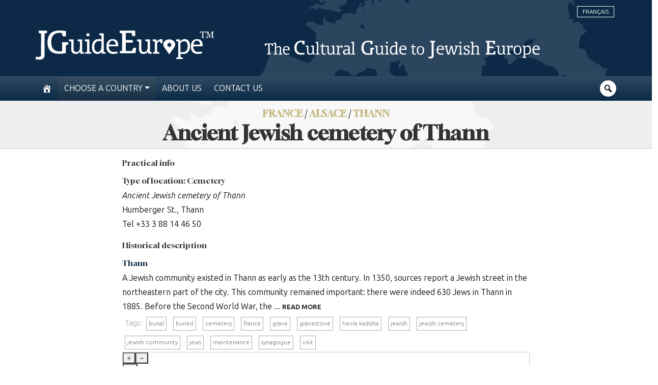

--- FILE ---
content_type: text/html; charset=UTF-8
request_url: https://jguideeurope.org/en/site/old-jewish-cemetery-of-thann/
body_size: 22055
content:
<!DOCTYPE html>
<html lang="en" class="en">

<head>
	<meta charset=utf-8>
	<meta http-equiv=X-UA-Compatible content="IE=edge">
	<meta name="viewport" content="width=device-width, minimum-scale=1, initial-scale=1, maximum-scale=1">
	<meta name="format-detection" content="telephone=no" />
	<!-- The above 3 meta tags *must* come first in the head; any other head content must come *after* these tags -->
	<title>Ancient Jewish cemetery of Thann - JGuide Europe - The Cultural Guide to Jewish Europe</title>
		<meta name='robots' content='index, follow, max-image-preview:large, max-snippet:-1, max-video-preview:-1' />
<link rel="alternate" href="https://jguideeurope.org/fr/site/ancien-cimetiere-juif-de-thann/" hreflang="fr" />
<link rel="alternate" href="https://jguideeurope.org/en/site/old-jewish-cemetery-of-thann/" hreflang="en" />

	<!-- This site is optimized with the Yoast SEO plugin v26.8 - https://yoast.com/product/yoast-seo-wordpress/ -->
	<link rel="canonical" href="https://jguideeurope.org/en/site/old-jewish-cemetery-of-thann/" />
	<meta property="og:locale" content="en_GB" />
	<meta property="og:locale:alternate" content="fr_FR" />
	<meta property="og:type" content="article" />
	<meta property="og:title" content="Ancient Jewish cemetery of Thann - JGuide Europe - The Cultural Guide to Jewish Europe" />
	<meta property="og:description" content="Humberger St., Thann Tel +33 3 88 14 46 50" />
	<meta property="og:url" content="https://jguideeurope.org/en/site/old-jewish-cemetery-of-thann/" />
	<meta property="og:site_name" content="JGuide Europe" />
	<meta property="article:modified_time" content="2023-05-01T08:10:22+00:00" />
	<meta name="twitter:card" content="summary_large_image" />
	<meta name="twitter:label1" content="Estimated reading time" />
	<meta name="twitter:data1" content="1 minute" />
	<script type="application/ld+json" class="yoast-schema-graph">{"@context":"https://schema.org","@graph":[{"@type":"WebPage","@id":"https://jguideeurope.org/en/site/old-jewish-cemetery-of-thann/","url":"https://jguideeurope.org/en/site/old-jewish-cemetery-of-thann/","name":"Ancient Jewish cemetery of Thann - JGuide Europe - The Cultural Guide to Jewish Europe","isPartOf":{"@id":"https://jguideeurope.org/en/#website"},"datePublished":"2019-06-24T14:55:23+00:00","dateModified":"2023-05-01T08:10:22+00:00","inLanguage":"en-GB","potentialAction":[{"@type":"ReadAction","target":["https://jguideeurope.org/en/site/old-jewish-cemetery-of-thann/"]}]},{"@type":"WebSite","@id":"https://jguideeurope.org/en/#website","url":"https://jguideeurope.org/en/","name":"JGuide Europe","description":"The Cultural Guide to Jewish Europe","publisher":{"@id":"https://jguideeurope.org/en/#organization"},"potentialAction":[{"@type":"SearchAction","target":{"@type":"EntryPoint","urlTemplate":"https://jguideeurope.org/en/?s={search_term_string}"},"query-input":{"@type":"PropertyValueSpecification","valueRequired":true,"valueName":"search_term_string"}}],"inLanguage":"en-GB"},{"@type":"Organization","@id":"https://jguideeurope.org/en/#organization","name":"jGuideEurope","url":"https://jguideeurope.org/en/","logo":{"@type":"ImageObject","inLanguage":"en-GB","@id":"https://jguideeurope.org/en/#/schema/logo/image/","url":"https://jguideeurope.org/wp-content/uploads/2016/06/logo-bleu-tm-source.fw_.png","contentUrl":"https://jguideeurope.org/wp-content/uploads/2016/06/logo-bleu-tm-source.fw_.png","width":349,"height":60,"caption":"jGuideEurope"},"image":{"@id":"https://jguideeurope.org/en/#/schema/logo/image/"}}]}</script>
	<!-- / Yoast SEO plugin. -->


<link rel='dns-prefetch' href='//maxcdn.bootstrapcdn.com' />
<link rel="alternate" type="application/rss+xml" title="JGuide Europe &raquo; Feed" href="https://jguideeurope.org/en/feed/" />
<link rel="alternate" title="oEmbed (JSON)" type="application/json+oembed" href="https://jguideeurope.org/wp-json/oembed/1.0/embed?url=https%3A%2F%2Fjguideeurope.org%2Fen%2Fsite%2Fold-jewish-cemetery-of-thann%2F&#038;lang=en" />
<link rel="alternate" title="oEmbed (XML)" type="text/xml+oembed" href="https://jguideeurope.org/wp-json/oembed/1.0/embed?url=https%3A%2F%2Fjguideeurope.org%2Fen%2Fsite%2Fold-jewish-cemetery-of-thann%2F&#038;format=xml&#038;lang=en" />
<style id='wp-img-auto-sizes-contain-inline-css' type='text/css'>
img:is([sizes=auto i],[sizes^="auto," i]){contain-intrinsic-size:3000px 1500px}
/*# sourceURL=wp-img-auto-sizes-contain-inline-css */
</style>
<style id='wp-emoji-styles-inline-css' type='text/css'>

	img.wp-smiley, img.emoji {
		display: inline !important;
		border: none !important;
		box-shadow: none !important;
		height: 1em !important;
		width: 1em !important;
		margin: 0 0.07em !important;
		vertical-align: -0.1em !important;
		background: none !important;
		padding: 0 !important;
	}
/*# sourceURL=wp-emoji-styles-inline-css */
</style>
<style id='wp-block-library-inline-css' type='text/css'>
:root{--wp-block-synced-color:#7a00df;--wp-block-synced-color--rgb:122,0,223;--wp-bound-block-color:var(--wp-block-synced-color);--wp-editor-canvas-background:#ddd;--wp-admin-theme-color:#007cba;--wp-admin-theme-color--rgb:0,124,186;--wp-admin-theme-color-darker-10:#006ba1;--wp-admin-theme-color-darker-10--rgb:0,107,160.5;--wp-admin-theme-color-darker-20:#005a87;--wp-admin-theme-color-darker-20--rgb:0,90,135;--wp-admin-border-width-focus:2px}@media (min-resolution:192dpi){:root{--wp-admin-border-width-focus:1.5px}}.wp-element-button{cursor:pointer}:root .has-very-light-gray-background-color{background-color:#eee}:root .has-very-dark-gray-background-color{background-color:#313131}:root .has-very-light-gray-color{color:#eee}:root .has-very-dark-gray-color{color:#313131}:root .has-vivid-green-cyan-to-vivid-cyan-blue-gradient-background{background:linear-gradient(135deg,#00d084,#0693e3)}:root .has-purple-crush-gradient-background{background:linear-gradient(135deg,#34e2e4,#4721fb 50%,#ab1dfe)}:root .has-hazy-dawn-gradient-background{background:linear-gradient(135deg,#faaca8,#dad0ec)}:root .has-subdued-olive-gradient-background{background:linear-gradient(135deg,#fafae1,#67a671)}:root .has-atomic-cream-gradient-background{background:linear-gradient(135deg,#fdd79a,#004a59)}:root .has-nightshade-gradient-background{background:linear-gradient(135deg,#330968,#31cdcf)}:root .has-midnight-gradient-background{background:linear-gradient(135deg,#020381,#2874fc)}:root{--wp--preset--font-size--normal:16px;--wp--preset--font-size--huge:42px}.has-regular-font-size{font-size:1em}.has-larger-font-size{font-size:2.625em}.has-normal-font-size{font-size:var(--wp--preset--font-size--normal)}.has-huge-font-size{font-size:var(--wp--preset--font-size--huge)}.has-text-align-center{text-align:center}.has-text-align-left{text-align:left}.has-text-align-right{text-align:right}.has-fit-text{white-space:nowrap!important}#end-resizable-editor-section{display:none}.aligncenter{clear:both}.items-justified-left{justify-content:flex-start}.items-justified-center{justify-content:center}.items-justified-right{justify-content:flex-end}.items-justified-space-between{justify-content:space-between}.screen-reader-text{border:0;clip-path:inset(50%);height:1px;margin:-1px;overflow:hidden;padding:0;position:absolute;width:1px;word-wrap:normal!important}.screen-reader-text:focus{background-color:#ddd;clip-path:none;color:#444;display:block;font-size:1em;height:auto;left:5px;line-height:normal;padding:15px 23px 14px;text-decoration:none;top:5px;width:auto;z-index:100000}html :where(.has-border-color){border-style:solid}html :where([style*=border-top-color]){border-top-style:solid}html :where([style*=border-right-color]){border-right-style:solid}html :where([style*=border-bottom-color]){border-bottom-style:solid}html :where([style*=border-left-color]){border-left-style:solid}html :where([style*=border-width]){border-style:solid}html :where([style*=border-top-width]){border-top-style:solid}html :where([style*=border-right-width]){border-right-style:solid}html :where([style*=border-bottom-width]){border-bottom-style:solid}html :where([style*=border-left-width]){border-left-style:solid}html :where(img[class*=wp-image-]){height:auto;max-width:100%}:where(figure){margin:0 0 1em}html :where(.is-position-sticky){--wp-admin--admin-bar--position-offset:var(--wp-admin--admin-bar--height,0px)}@media screen and (max-width:600px){html :where(.is-position-sticky){--wp-admin--admin-bar--position-offset:0px}}

/*# sourceURL=wp-block-library-inline-css */
</style><style id='wp-block-paragraph-inline-css' type='text/css'>
.is-small-text{font-size:.875em}.is-regular-text{font-size:1em}.is-large-text{font-size:2.25em}.is-larger-text{font-size:3em}.has-drop-cap:not(:focus):first-letter{float:left;font-size:8.4em;font-style:normal;font-weight:100;line-height:.68;margin:.05em .1em 0 0;text-transform:uppercase}body.rtl .has-drop-cap:not(:focus):first-letter{float:none;margin-left:.1em}p.has-drop-cap.has-background{overflow:hidden}:root :where(p.has-background){padding:1.25em 2.375em}:where(p.has-text-color:not(.has-link-color)) a{color:inherit}p.has-text-align-left[style*="writing-mode:vertical-lr"],p.has-text-align-right[style*="writing-mode:vertical-rl"]{rotate:180deg}
/*# sourceURL=https://jguideeurope.org/wp-includes/blocks/paragraph/style.min.css */
</style>
<style id='global-styles-inline-css' type='text/css'>
:root{--wp--preset--aspect-ratio--square: 1;--wp--preset--aspect-ratio--4-3: 4/3;--wp--preset--aspect-ratio--3-4: 3/4;--wp--preset--aspect-ratio--3-2: 3/2;--wp--preset--aspect-ratio--2-3: 2/3;--wp--preset--aspect-ratio--16-9: 16/9;--wp--preset--aspect-ratio--9-16: 9/16;--wp--preset--color--black: #000000;--wp--preset--color--cyan-bluish-gray: #abb8c3;--wp--preset--color--white: #ffffff;--wp--preset--color--pale-pink: #f78da7;--wp--preset--color--vivid-red: #cf2e2e;--wp--preset--color--luminous-vivid-orange: #ff6900;--wp--preset--color--luminous-vivid-amber: #fcb900;--wp--preset--color--light-green-cyan: #7bdcb5;--wp--preset--color--vivid-green-cyan: #00d084;--wp--preset--color--pale-cyan-blue: #8ed1fc;--wp--preset--color--vivid-cyan-blue: #0693e3;--wp--preset--color--vivid-purple: #9b51e0;--wp--preset--gradient--vivid-cyan-blue-to-vivid-purple: linear-gradient(135deg,rgb(6,147,227) 0%,rgb(155,81,224) 100%);--wp--preset--gradient--light-green-cyan-to-vivid-green-cyan: linear-gradient(135deg,rgb(122,220,180) 0%,rgb(0,208,130) 100%);--wp--preset--gradient--luminous-vivid-amber-to-luminous-vivid-orange: linear-gradient(135deg,rgb(252,185,0) 0%,rgb(255,105,0) 100%);--wp--preset--gradient--luminous-vivid-orange-to-vivid-red: linear-gradient(135deg,rgb(255,105,0) 0%,rgb(207,46,46) 100%);--wp--preset--gradient--very-light-gray-to-cyan-bluish-gray: linear-gradient(135deg,rgb(238,238,238) 0%,rgb(169,184,195) 100%);--wp--preset--gradient--cool-to-warm-spectrum: linear-gradient(135deg,rgb(74,234,220) 0%,rgb(151,120,209) 20%,rgb(207,42,186) 40%,rgb(238,44,130) 60%,rgb(251,105,98) 80%,rgb(254,248,76) 100%);--wp--preset--gradient--blush-light-purple: linear-gradient(135deg,rgb(255,206,236) 0%,rgb(152,150,240) 100%);--wp--preset--gradient--blush-bordeaux: linear-gradient(135deg,rgb(254,205,165) 0%,rgb(254,45,45) 50%,rgb(107,0,62) 100%);--wp--preset--gradient--luminous-dusk: linear-gradient(135deg,rgb(255,203,112) 0%,rgb(199,81,192) 50%,rgb(65,88,208) 100%);--wp--preset--gradient--pale-ocean: linear-gradient(135deg,rgb(255,245,203) 0%,rgb(182,227,212) 50%,rgb(51,167,181) 100%);--wp--preset--gradient--electric-grass: linear-gradient(135deg,rgb(202,248,128) 0%,rgb(113,206,126) 100%);--wp--preset--gradient--midnight: linear-gradient(135deg,rgb(2,3,129) 0%,rgb(40,116,252) 100%);--wp--preset--font-size--small: 13px;--wp--preset--font-size--medium: 20px;--wp--preset--font-size--large: 36px;--wp--preset--font-size--x-large: 42px;--wp--preset--spacing--20: 0.44rem;--wp--preset--spacing--30: 0.67rem;--wp--preset--spacing--40: 1rem;--wp--preset--spacing--50: 1.5rem;--wp--preset--spacing--60: 2.25rem;--wp--preset--spacing--70: 3.38rem;--wp--preset--spacing--80: 5.06rem;--wp--preset--shadow--natural: 6px 6px 9px rgba(0, 0, 0, 0.2);--wp--preset--shadow--deep: 12px 12px 50px rgba(0, 0, 0, 0.4);--wp--preset--shadow--sharp: 6px 6px 0px rgba(0, 0, 0, 0.2);--wp--preset--shadow--outlined: 6px 6px 0px -3px rgb(255, 255, 255), 6px 6px rgb(0, 0, 0);--wp--preset--shadow--crisp: 6px 6px 0px rgb(0, 0, 0);}:where(.is-layout-flex){gap: 0.5em;}:where(.is-layout-grid){gap: 0.5em;}body .is-layout-flex{display: flex;}.is-layout-flex{flex-wrap: wrap;align-items: center;}.is-layout-flex > :is(*, div){margin: 0;}body .is-layout-grid{display: grid;}.is-layout-grid > :is(*, div){margin: 0;}:where(.wp-block-columns.is-layout-flex){gap: 2em;}:where(.wp-block-columns.is-layout-grid){gap: 2em;}:where(.wp-block-post-template.is-layout-flex){gap: 1.25em;}:where(.wp-block-post-template.is-layout-grid){gap: 1.25em;}.has-black-color{color: var(--wp--preset--color--black) !important;}.has-cyan-bluish-gray-color{color: var(--wp--preset--color--cyan-bluish-gray) !important;}.has-white-color{color: var(--wp--preset--color--white) !important;}.has-pale-pink-color{color: var(--wp--preset--color--pale-pink) !important;}.has-vivid-red-color{color: var(--wp--preset--color--vivid-red) !important;}.has-luminous-vivid-orange-color{color: var(--wp--preset--color--luminous-vivid-orange) !important;}.has-luminous-vivid-amber-color{color: var(--wp--preset--color--luminous-vivid-amber) !important;}.has-light-green-cyan-color{color: var(--wp--preset--color--light-green-cyan) !important;}.has-vivid-green-cyan-color{color: var(--wp--preset--color--vivid-green-cyan) !important;}.has-pale-cyan-blue-color{color: var(--wp--preset--color--pale-cyan-blue) !important;}.has-vivid-cyan-blue-color{color: var(--wp--preset--color--vivid-cyan-blue) !important;}.has-vivid-purple-color{color: var(--wp--preset--color--vivid-purple) !important;}.has-black-background-color{background-color: var(--wp--preset--color--black) !important;}.has-cyan-bluish-gray-background-color{background-color: var(--wp--preset--color--cyan-bluish-gray) !important;}.has-white-background-color{background-color: var(--wp--preset--color--white) !important;}.has-pale-pink-background-color{background-color: var(--wp--preset--color--pale-pink) !important;}.has-vivid-red-background-color{background-color: var(--wp--preset--color--vivid-red) !important;}.has-luminous-vivid-orange-background-color{background-color: var(--wp--preset--color--luminous-vivid-orange) !important;}.has-luminous-vivid-amber-background-color{background-color: var(--wp--preset--color--luminous-vivid-amber) !important;}.has-light-green-cyan-background-color{background-color: var(--wp--preset--color--light-green-cyan) !important;}.has-vivid-green-cyan-background-color{background-color: var(--wp--preset--color--vivid-green-cyan) !important;}.has-pale-cyan-blue-background-color{background-color: var(--wp--preset--color--pale-cyan-blue) !important;}.has-vivid-cyan-blue-background-color{background-color: var(--wp--preset--color--vivid-cyan-blue) !important;}.has-vivid-purple-background-color{background-color: var(--wp--preset--color--vivid-purple) !important;}.has-black-border-color{border-color: var(--wp--preset--color--black) !important;}.has-cyan-bluish-gray-border-color{border-color: var(--wp--preset--color--cyan-bluish-gray) !important;}.has-white-border-color{border-color: var(--wp--preset--color--white) !important;}.has-pale-pink-border-color{border-color: var(--wp--preset--color--pale-pink) !important;}.has-vivid-red-border-color{border-color: var(--wp--preset--color--vivid-red) !important;}.has-luminous-vivid-orange-border-color{border-color: var(--wp--preset--color--luminous-vivid-orange) !important;}.has-luminous-vivid-amber-border-color{border-color: var(--wp--preset--color--luminous-vivid-amber) !important;}.has-light-green-cyan-border-color{border-color: var(--wp--preset--color--light-green-cyan) !important;}.has-vivid-green-cyan-border-color{border-color: var(--wp--preset--color--vivid-green-cyan) !important;}.has-pale-cyan-blue-border-color{border-color: var(--wp--preset--color--pale-cyan-blue) !important;}.has-vivid-cyan-blue-border-color{border-color: var(--wp--preset--color--vivid-cyan-blue) !important;}.has-vivid-purple-border-color{border-color: var(--wp--preset--color--vivid-purple) !important;}.has-vivid-cyan-blue-to-vivid-purple-gradient-background{background: var(--wp--preset--gradient--vivid-cyan-blue-to-vivid-purple) !important;}.has-light-green-cyan-to-vivid-green-cyan-gradient-background{background: var(--wp--preset--gradient--light-green-cyan-to-vivid-green-cyan) !important;}.has-luminous-vivid-amber-to-luminous-vivid-orange-gradient-background{background: var(--wp--preset--gradient--luminous-vivid-amber-to-luminous-vivid-orange) !important;}.has-luminous-vivid-orange-to-vivid-red-gradient-background{background: var(--wp--preset--gradient--luminous-vivid-orange-to-vivid-red) !important;}.has-very-light-gray-to-cyan-bluish-gray-gradient-background{background: var(--wp--preset--gradient--very-light-gray-to-cyan-bluish-gray) !important;}.has-cool-to-warm-spectrum-gradient-background{background: var(--wp--preset--gradient--cool-to-warm-spectrum) !important;}.has-blush-light-purple-gradient-background{background: var(--wp--preset--gradient--blush-light-purple) !important;}.has-blush-bordeaux-gradient-background{background: var(--wp--preset--gradient--blush-bordeaux) !important;}.has-luminous-dusk-gradient-background{background: var(--wp--preset--gradient--luminous-dusk) !important;}.has-pale-ocean-gradient-background{background: var(--wp--preset--gradient--pale-ocean) !important;}.has-electric-grass-gradient-background{background: var(--wp--preset--gradient--electric-grass) !important;}.has-midnight-gradient-background{background: var(--wp--preset--gradient--midnight) !important;}.has-small-font-size{font-size: var(--wp--preset--font-size--small) !important;}.has-medium-font-size{font-size: var(--wp--preset--font-size--medium) !important;}.has-large-font-size{font-size: var(--wp--preset--font-size--large) !important;}.has-x-large-font-size{font-size: var(--wp--preset--font-size--x-large) !important;}
/*# sourceURL=global-styles-inline-css */
</style>

<style id='classic-theme-styles-inline-css' type='text/css'>
/*! This file is auto-generated */
.wp-block-button__link{color:#fff;background-color:#32373c;border-radius:9999px;box-shadow:none;text-decoration:none;padding:calc(.667em + 2px) calc(1.333em + 2px);font-size:1.125em}.wp-block-file__button{background:#32373c;color:#fff;text-decoration:none}
/*# sourceURL=/wp-includes/css/classic-themes.min.css */
</style>
<link rel='stylesheet' id='contact-form-7-bootstrap-style-css' href='https://jguideeurope.org/wp-content/plugins/bootstrap-for-contact-form-7/assets/dist/css/style.min.css?ver=6.9' type='text/css' media='all' />
<link rel='stylesheet' id='dashicons-css' href='https://jguideeurope.org/wp-includes/css/dashicons.min.css?ver=6.9' type='text/css' media='all' />
<link rel='stylesheet' id='theme-style-css' href='https://jguideeurope.org/wp-content/themes/jge/style.css?ver=2.0.8921' type='text/css' media='all' />
<link rel='stylesheet' id='font-awesome-css' href='//maxcdn.bootstrapcdn.com/font-awesome/4.3.0/css/font-awesome.min.css?ver=6.9' type='text/css' media='all' />
<link rel='stylesheet' id='wp-pagenavi-css' href='https://jguideeurope.org/wp-content/plugins/wp-pagenavi/pagenavi-css.css?ver=2.70' type='text/css' media='all' />
<script type="text/javascript" src="https://code.jquery.com/jquery-latest.min.js?ver=6.9" id="jquery-js"></script>
<script type="text/javascript" src="https://jguideeurope.org/wp-content/themes/jge/dist/js/bootstrap.bundle.min.js?ver=6.9" id="bootstrap-min-js"></script>
<link rel="https://api.w.org/" href="https://jguideeurope.org/wp-json/" /><link rel="EditURI" type="application/rsd+xml" title="RSD" href="https://jguideeurope.org/xmlrpc.php?rsd" />
<link rel='shortlink' href='https://jguideeurope.org/?p=11591' />
		<style type="text/css">
			div.wpcf7 .ajax-loader {
				background-image: url('https://jguideeurope.org/wp-content/plugins/contact-form-7/images/ajax-loader.gif');
			}
		</style>
		<link rel="icon" href="https://jguideeurope.org/wp-content/uploads/2016/06/cropped-marker-grey-dark_carre.fw_-32x32.png" sizes="32x32" />
<link rel="icon" href="https://jguideeurope.org/wp-content/uploads/2016/06/cropped-marker-grey-dark_carre.fw_-192x192.png" sizes="192x192" />
<link rel="apple-touch-icon" href="https://jguideeurope.org/wp-content/uploads/2016/06/cropped-marker-grey-dark_carre.fw_-180x180.png" />
<meta name="msapplication-TileImage" content="https://jguideeurope.org/wp-content/uploads/2016/06/cropped-marker-grey-dark_carre.fw_-270x270.png" />
	<!-- Google tag (gtag.js) -->
<script async src="https://www.googletagmanager.com/gtag/js?id=G-5R82XHWVN3"></script>
<script>
  window.dataLayer = window.dataLayer || [];
  function gtag(){dataLayer.push(arguments);}
  gtag('js', new Date());

  gtag('config', 'G-5R82XHWVN3');
</script><!-- Global site tag (gtag.js) - Google Analytics -->
<script async src="https://www.googletagmanager.com/gtag/js?id=UA-91104-39"></script>
<script>
  window.dataLayer = window.dataLayer || [];
  function gtag(){dataLayer.push(arguments);}
  gtag('js', new Date());

  gtag('config', 'UA-91104-39');
</script>	<!-- Font Awesome -->
	<script src="https://kit.fontawesome.com/344a3fa454.js" crossorigin="anonymous"></script>

</head>

<body class="wp-singular site-template-default single single-site postid-11591 wp-theme-jge">
	<div id="pagewrap">
		<div id="page-body">

			<header class="top d-none d-md-block bg-primary">

				<div id="header-top-area" class="container-xl">

					<ul id="language-switcher">
							<li class="lang-item lang-item-8 lang-item-fr lang-item-first"><a lang="fr-FR" hreflang="fr-FR" href="https://jguideeurope.org/fr/site/ancien-cimetiere-juif-de-thann/">Français</a></li>
					</ul>
										<a href="/">						<div id="logo" style="color: white;">
							<svg class="jgeLogo" viewBox="0 0 180 30" fill="none" style="color: inherit;" xmlns="http://www.w3.org/2000/svg" preserveAspectRatio="xMinYMin meet">
    <path fill-rule="evenodd" clip-rule="evenodd" d="M24.9144 0.0168025C25.852 0.0533748 27.3622 0.150901 28.2634 0.248428C29.1646 0.345954 30.0536 0.455671 30.5773 0.553197V5.91715H27.35L27.0577 4.79559C26.8995 4.17386 26.6925 3.40584 26.595 3.07669C26.4488 2.55249 26.4002 2.50372 25.9739 2.43058C25.7303 2.39401 24.8413 2.36963 24.001 2.36963C22.8806 2.36963 22.2229 2.44277 21.5044 2.62563C20.9685 2.75973 20.177 3.05231 19.7385 3.27174C19.2879 3.49118 18.6303 3.97881 18.2041 4.3933C17.8022 4.79559 17.2663 5.47827 17.0228 5.91715C16.7792 6.35601 16.4504 7.17279 16.292 7.74576C16.1216 8.31872 15.9266 9.26961 15.8537 9.87915C15.7806 10.4887 15.7196 11.3664 15.7196 11.8297C15.7196 12.2929 15.7806 13.1462 15.8415 13.7192C15.9146 14.2922 16.085 15.1577 16.2069 15.6454C16.3407 16.1208 16.6452 16.9254 16.8888 17.4008C17.1689 17.9373 17.6317 18.5955 18.0823 19.0588C18.5207 19.5099 19.1539 19.9975 19.6168 20.2413C20.0551 20.4729 20.8468 20.7777 21.3826 20.9241C22.1742 21.1313 22.6979 21.18 24.1836 21.1922C25.1823 21.1922 26.1931 21.1557 26.802 21.0337V11.8906H33.013L32.9521 14.1337L30.4556 14.9992V22.9843L30.0536 23.0452C29.8466 23.0818 29.1159 23.1915 28.4461 23.289C27.7763 23.3866 26.3758 23.5206 25.3406 23.5938C24.001 23.6791 23.0145 23.6791 21.9307 23.5816C21.0904 23.5084 20.0186 23.3499 19.5559 23.2281C19.0931 23.1061 18.3989 22.8989 18.0335 22.7526C17.6683 22.6185 17.035 22.3015 16.633 22.0577C16.2311 21.8261 15.6587 21.4238 15.3664 21.18C15.062 20.9362 14.5749 20.4242 14.2948 20.0584C14.0025 19.6927 13.5154 18.8882 13.2109 18.2908C12.9186 17.6935 12.5654 16.7547 12.4314 16.2183C12.2975 15.682 12.1148 14.5604 12.0418 13.7192C11.9443 12.5734 11.9443 11.7931 12.0418 10.6106C12.127 9.73286 12.3219 8.4772 12.4923 7.80671C12.6629 7.13622 13.0404 6.10001 13.3326 5.49047C13.6371 4.88093 14.1487 4.06415 14.4774 3.66185C14.7941 3.25955 15.4152 2.6622 15.8537 2.33305C16.2798 2.0039 17.0715 1.52846 17.6073 1.27246C18.1432 1.00426 19.1297 0.662914 19.7994 0.492242C20.4692 0.321572 21.5165 0.13871 22.1133 0.0777564C22.71 0.0046117 23.9766 -0.0197699 24.9144 0.0168025ZM3.05411 0.187474H11.4572V2.38181L9.02152 3.17422L8.96063 26.0929L8.68053 26.8243C8.52221 27.2266 8.25429 27.763 8.07161 28.0068C7.88893 28.2506 7.54794 28.592 7.31656 28.7749C7.08517 28.9456 6.58585 29.2015 6.22049 29.3478C5.63593 29.5795 5.31929 29.616 3.84571 29.6038C2.90797 29.6038 1.67795 29.5307 1.10556 29.4453C0.533175 29.3722 0.0460391 29.2746 0.00950391 29.2503C-0.0270314 29.2137 0.0460391 28.6285 0.155645 27.9459C0.277429 27.2633 0.387034 26.7024 0.399213 26.6903C0.42357 26.6781 0.922885 26.7268 1.53181 26.7877C2.12854 26.8488 2.93232 26.861 3.29767 26.8243C3.66303 26.7877 4.1867 26.6537 4.45463 26.5196C4.72255 26.3854 5.05136 26.1051 5.18533 25.8857C5.42889 25.4955 5.42889 25.2396 5.50197 3.17422L3.05411 2.38181V0.187474ZM162.957 8.73322C163.395 8.73322 164.138 8.80635 164.6 8.90388C165.063 9.01361 165.697 9.20865 166.001 9.36713C166.294 9.51342 166.781 9.87915 167.074 10.1839C167.365 10.4887 167.742 11.0129 167.901 11.342C168.059 11.6834 168.266 12.2807 168.376 12.683C168.473 13.0853 168.595 13.9997 168.741 16.0356H159.12L159.205 17.0351C159.254 17.5959 159.4 18.3761 159.547 18.7784C159.693 19.1807 159.949 19.705 160.131 19.9488C160.314 20.1926 160.619 20.5218 160.826 20.6923C161.033 20.863 161.386 21.0946 161.617 21.2166C161.848 21.3385 162.311 21.5091 162.652 21.5945C162.981 21.692 163.785 21.7652 164.418 21.7652C165.051 21.7652 166.038 21.6798 166.611 21.5823C167.183 21.4726 167.645 21.4116 167.657 21.4238C167.669 21.4482 167.767 21.8505 167.876 22.3137C167.986 22.7892 168.059 23.1672 168.047 23.1793C168.023 23.1793 167.791 23.2524 167.523 23.3255C167.256 23.3988 166.489 23.545 165.819 23.6547C165.149 23.7522 164.248 23.8376 163.81 23.8376C163.371 23.8254 162.579 23.7522 162.043 23.6547C161.483 23.545 160.68 23.289 160.156 23.033C159.559 22.7404 159.023 22.3626 158.596 21.9358C158.22 21.5458 157.793 20.9241 157.537 20.3998C157.306 19.9122 157.026 19.0466 156.916 18.4736C156.758 17.6813 156.733 17.0596 156.782 15.7916C156.819 14.8774 156.94 13.8168 157.05 13.4145C157.148 13.0122 157.403 12.3416 157.598 11.9272C157.806 11.5005 158.232 10.8666 158.56 10.5253C158.889 10.1717 159.498 9.69628 159.924 9.46466C160.351 9.23303 161.033 8.97703 161.435 8.8917C161.836 8.80635 162.518 8.73322 162.957 8.73322ZM161.009 10.8788C160.777 11.0129 160.399 11.3908 160.18 11.72C159.961 12.0491 159.705 12.5977 159.607 12.9268C159.522 13.2682 159.413 13.7192 159.376 13.9387L159.303 14.3288H166.001C166.001 13.6218 165.928 13.1462 165.831 12.805C165.746 12.4758 165.587 12.0369 165.49 11.8297C165.392 11.6346 165.063 11.2567 164.771 11.0129C164.478 10.7569 164.004 10.5009 163.712 10.4277C163.432 10.3668 163.018 10.3058 162.798 10.318C162.591 10.318 162.189 10.3912 161.921 10.4765C161.653 10.5496 161.24 10.7325 161.009 10.8788ZM84.893 0.187474H100.603V5.67333L97.7778 5.61238L96.7061 2.50372H90.9822V9.69629H98.0457V12.2564H90.9822V20.7899H97.1323L98.7156 17.6203H100.08C101.31 17.6203 101.456 17.6446 101.456 17.8397C101.456 17.9495 101.322 19.1198 101.151 20.4242C100.981 21.7285 100.847 22.8745 100.847 22.9598C100.847 23.0696 99.1783 23.1061 85.0148 23.1061L85.0758 21.241L87.3409 20.3633L87.3287 3.11326L84.893 2.32086V0.187474ZM51.4024 2.99135H54.2034V5.67333H51.4024V2.99135ZM64.1775 2.99135H68.8175V21.6432L70.7661 22.2528V23.4719H66.6254V22.777C66.6254 22.3869 66.5889 21.9481 66.5645 21.8018C66.5036 21.5458 66.4549 21.5701 66.0165 22.1308C65.7486 22.4722 65.3223 22.8745 65.0666 23.0452C64.823 23.2037 64.3967 23.4231 64.1288 23.5084C63.8609 23.606 63.3372 23.7157 62.9719 23.7644C62.6066 23.8133 61.9489 23.8011 61.5105 23.74C61.0721 23.6791 60.3657 23.4719 59.9395 23.2768C59.4159 23.0452 58.9652 22.716 58.5633 22.2893C58.2467 21.9358 57.8083 21.3019 57.6134 20.8874C57.4063 20.4607 57.1628 19.6561 57.0532 19.0831C56.8949 18.303 56.8705 17.6446 56.9192 16.4012C56.9558 15.3162 57.0654 14.4264 57.2359 13.7801C57.382 13.2438 57.6622 12.4514 57.8814 12.0125C58.1127 11.5249 58.5511 10.9397 59.0017 10.4765C59.4279 10.0498 60.0247 9.61095 60.4144 9.42809C60.7798 9.25742 61.3887 9.05017 61.754 8.95265C62.1194 8.86731 62.9962 8.79417 63.7026 8.79417C64.4089 8.79417 65.3223 8.83075 66.5036 8.96484L66.4427 5.13693L64.2506 4.50301L64.1775 2.99135ZM61.6932 11.2445C61.4253 11.3908 60.9746 11.7565 60.6823 12.0613C60.4022 12.3783 60.0612 12.8293 59.9395 13.0853C59.8055 13.3291 59.6107 13.9021 59.4888 14.3288C59.3549 14.853 59.2697 15.6088 59.2697 16.5231C59.2575 17.3643 59.3184 18.1932 59.4279 18.5955C59.5254 18.9735 59.696 19.4977 59.8177 19.7903C59.9395 20.0706 60.2805 20.5583 60.5606 20.863C60.8651 21.18 61.3035 21.4969 61.6323 21.6189C61.9368 21.7285 62.4848 21.8261 62.8501 21.8139C63.2641 21.8139 63.727 21.7164 64.068 21.558C64.3725 21.4116 64.7865 21.1068 65.0057 20.863C65.225 20.6192 65.5172 20.1926 65.6633 19.9122C65.8095 19.6196 66.0287 18.9857 66.1748 18.4736C66.3819 17.6935 66.4183 17.0718 66.4671 14.2069L66.528 10.8544C65.2371 10.7203 64.5307 10.6837 64.1288 10.6837C63.727 10.6959 63.1181 10.7691 62.7892 10.8422C62.4482 10.9275 61.9611 11.1104 61.6932 11.2445ZM77.7078 8.73322C78.1462 8.73322 78.8526 8.80635 79.2909 8.8917C79.7294 8.98921 80.3505 9.19647 80.6915 9.36713C81.0204 9.5378 81.5075 9.89134 81.7632 10.1473C82.0189 10.4034 82.3599 10.83 82.5182 11.0982C82.6766 11.3664 82.9201 12.0003 83.042 12.5001C83.1759 13.0122 83.3343 14.0119 83.4925 16.0356H73.9325V16.706C73.9325 17.0839 73.9934 17.6691 74.0664 18.0226C74.1395 18.3761 74.3465 18.9613 74.5171 19.327C74.6875 19.705 75.0529 20.2169 75.3208 20.4851C75.6009 20.7534 76.1733 21.1313 76.6118 21.3262C77.3059 21.6554 77.5616 21.7042 78.8038 21.7408C79.766 21.7774 80.5453 21.7285 81.3005 21.5945C81.8972 21.4847 82.3965 21.4116 82.4087 21.436C82.4209 21.4482 82.506 21.8505 82.6157 22.3137C82.7253 22.7892 82.7983 23.1793 82.7861 23.1793C82.7739 23.1915 82.4087 23.2768 81.9702 23.3866C81.5318 23.4962 80.655 23.6426 80.0217 23.7278C79.3884 23.8011 78.4019 23.8376 77.8295 23.7889C77.2571 23.7522 76.4899 23.6304 76.1246 23.5206C75.7593 23.411 75.126 23.1549 74.7241 22.9598C74.3221 22.7526 73.7011 22.2893 73.3479 21.9358C72.9704 21.5458 72.5442 20.9241 72.2883 20.3998C72.057 19.9122 71.7769 19.1076 71.6673 18.5955C71.5211 17.9007 71.4846 17.2668 71.5333 15.8527C71.5699 14.7432 71.6673 13.768 71.7891 13.3535C71.8987 12.9879 72.1423 12.3416 72.3493 11.9272C72.5442 11.5005 72.9826 10.8788 73.3114 10.5253C73.628 10.1717 74.2492 9.69628 74.6753 9.46466C75.1016 9.24523 75.7835 8.98921 76.1855 8.90388C76.5874 8.81855 77.2693 8.7454 77.7078 8.73322ZM75.5034 11.0495C75.2721 11.2201 74.9189 11.6956 74.6997 12.0857C74.4927 12.488 74.2613 13.1341 74.1882 13.5364C74.1151 13.9387 74.0542 14.28 74.0542 14.3044C74.0542 14.3166 75.5765 14.3288 77.4277 14.3288H80.8133C80.6794 13.2438 80.5453 12.6587 80.4236 12.3173C80.2896 11.9394 80.0095 11.5005 79.6563 11.1592C79.2667 10.7569 78.9378 10.5618 78.5237 10.4521C78.2071 10.379 77.7687 10.3058 77.5494 10.318C77.3302 10.318 76.8797 10.4155 76.5387 10.5253C76.1977 10.6472 75.7349 10.8788 75.5034 11.0495ZM127.152 8.7454C127.383 8.73322 127.7 8.75759 127.846 8.78197C128.127 8.84293 128.127 8.86731 128.127 12.9879H127.152C126.47 12.9879 126.166 12.939 126.13 12.8415C126.105 12.7561 126.008 12.2564 125.91 11.7443C125.813 11.147 125.691 10.7935 125.594 10.7935C125.508 10.7935 125.131 10.9519 124.753 11.1348C124.387 11.3177 123.754 11.7565 122.646 12.7439L122.707 21.558L124.899 22.2041L124.96 23.4719H118.384L118.445 22.2041L120.332 21.5823V11.342L118.14 10.6715V9.08674H121.976L122.062 9.48904C122.122 9.70848 122.159 10.0864 122.159 10.3424C122.159 10.5862 122.183 10.8666 122.232 10.9519C122.269 11.0495 122.488 10.9154 122.866 10.5496C123.182 10.2571 123.742 9.83039 124.107 9.62313C124.473 9.41589 125.045 9.15989 125.386 9.05017C125.715 8.94046 126.154 8.83074 126.361 8.80635C126.555 8.78197 126.92 8.75759 127.152 8.7454ZM150.595 8.73322C150.79 8.73322 151.29 8.78197 151.692 8.85512C152.094 8.92826 152.738 9.15989 153.14 9.37933C153.53 9.58657 154.042 9.97667 154.274 10.2449C154.505 10.5131 154.858 11.0617 155.065 11.464C155.273 11.8663 155.541 12.6099 155.673 13.1097C155.844 13.7924 155.905 14.4507 155.917 15.6698C155.917 16.8035 155.856 17.6081 155.71 18.2298C155.589 18.7419 155.297 19.583 155.053 20.1195C154.749 20.7656 154.347 21.3629 153.871 21.8749C153.323 22.46 152.909 22.7649 152.179 23.1183C151.546 23.4353 150.888 23.6426 150.291 23.7278C149.732 23.8133 148.866 23.8376 148.099 23.7889C147.392 23.74 146.699 23.6791 146.541 23.6547C146.273 23.5938 146.273 23.5938 146.273 27.0072L146.966 27.2022C147.356 27.312 147.88 27.4583 148.135 27.5314C148.586 27.6777 148.586 27.6899 148.586 28.9577H142.01V28.2873C142.01 27.6534 142.022 27.6167 142.339 27.5436C142.521 27.507 142.96 27.3729 143.958 27.0072V11.342L141.766 10.6715V9.08674H143.776C145.761 9.08674 145.785 9.09894 145.846 9.36713C145.871 9.51342 145.895 9.91572 145.895 10.2449C145.895 10.5862 145.944 10.9032 145.992 10.9519C146.041 11.0007 146.443 10.6959 146.881 10.2814C147.319 9.86695 147.941 9.40371 148.282 9.25742C148.611 9.09894 149.195 8.92826 149.561 8.86731C149.925 8.80635 150.388 8.7454 150.595 8.73322ZM148.062 11.3664C147.709 11.5493 147.161 11.9394 146.845 12.2442L146.26 12.805V21.8261C146.881 21.9724 147.551 22.009 148.16 22.009C148.757 22.009 149.561 21.9358 149.925 21.8505C150.291 21.7652 150.839 21.558 151.144 21.3873C151.448 21.2044 151.862 20.8752 152.082 20.6314C152.301 20.3876 152.618 19.9122 152.787 19.5708C152.958 19.2416 153.165 18.6808 153.262 18.3274C153.348 17.9738 153.469 17.2423 153.518 16.706C153.567 16.1452 153.543 15.3284 153.469 14.792C153.396 14.2678 153.214 13.5242 153.067 13.1462C152.921 12.7561 152.63 12.232 152.423 11.9638C152.216 11.6956 151.814 11.3542 151.509 11.1958C151.205 11.0373 150.656 10.891 150.291 10.8544C149.925 10.83 149.415 10.8544 149.159 10.9276C148.915 10.9885 148.416 11.1836 148.062 11.3664ZM134.764 8.97703C135.093 8.97703 135.725 9.02579 136.164 9.09894C136.627 9.15989 137.358 9.41589 137.931 9.68409C138.648 10.0376 139.087 10.3668 139.635 10.9397C140.147 11.4761 140.464 11.9394 140.658 12.4392C140.853 12.9634 140.939 13.4267 140.939 14.085C140.939 14.7554 140.866 15.1943 140.658 15.7307C140.512 16.133 140.098 16.8767 139.757 17.3765C139.416 17.8885 138.526 19.132 137.772 20.156C137.017 21.18 136.091 22.4844 135.701 23.0574C135.323 23.6304 134.959 24.0936 134.91 24.0936C134.862 24.0814 134.386 23.4353 133.85 22.6551C133.326 21.8627 132.207 20.29 131.366 19.1442C130.525 18.0104 129.673 16.7426 129.478 16.3403C129.272 15.938 129.052 15.3162 128.967 14.9383C128.882 14.5604 128.858 13.9874 128.906 13.5974C128.943 13.2316 129.15 12.5734 129.356 12.1344C129.587 11.6468 129.977 11.1104 130.367 10.7325C130.708 10.4034 131.378 9.9401 131.841 9.70848C132.303 9.48904 133.022 9.23303 133.424 9.1477C133.826 9.06237 134.423 8.98922 134.764 8.97703ZM134.277 13.1706L132.754 13.2926L133.485 14.5726L132.754 16.0356H134.277C134.801 17.1205 134.996 17.3887 135.044 17.3399C135.093 17.279 135.262 16.9742 135.433 16.6695L135.738 16.0965C136.919 16.0477 137.26 16.0232 137.26 16.0111C137.26 15.9867 137.102 15.682 136.907 15.3041L136.542 14.6336L137.26 13.2316L135.762 13.1706L134.971 11.7931L134.277 13.1706ZM33.7437 9.08674H38.2619L38.2985 14.4264C38.3228 18.1201 38.3716 19.8999 38.4811 20.2169C38.5542 20.4607 38.7734 20.8387 38.9561 21.0581C39.1388 21.2653 39.5041 21.5458 39.772 21.6554C40.1009 21.8018 40.5514 21.887 41.1116 21.887C41.7084 21.887 42.1347 21.8018 42.5121 21.6311C42.8166 21.4969 43.2185 21.241 43.4133 21.0581C43.6083 20.8752 43.9005 20.4607 44.071 20.1195C44.2416 19.7903 44.4486 19.1564 44.5459 18.7175C44.6556 18.1689 44.7043 16.9254 44.7043 11.2811L44.3755 11.2079C44.1928 11.1714 43.6691 11.0373 42.3904 10.6715V9.08674H46.8963V21.5823L48.7841 22.2041L48.845 23.4719H45.0697L45.0819 23.0818C45.0819 22.8623 45.0453 22.4357 44.9235 21.5823L44.1806 22.3137C43.7665 22.7282 43.1576 23.1793 42.8166 23.3377C42.4877 23.4962 41.9154 23.6791 41.5379 23.74C41.1725 23.8133 40.4783 23.8254 39.9912 23.7889C39.5041 23.7522 38.8221 23.606 38.4689 23.4719C38.1157 23.3499 37.5921 23.033 37.2998 22.777C37.0075 22.5209 36.6422 22.0455 36.4838 21.7042C36.3256 21.3751 36.1428 20.7412 36.0697 20.3022C35.9967 19.8634 35.948 17.6691 35.948 11.342L33.7437 10.6715V9.08674ZM49.5756 9.08674H54.2034V21.5823L56.152 22.2528V23.4719H49.8192V22.2528L51.9017 21.5823L51.8895 11.2811L51.5607 11.2079C51.378 11.1714 50.8544 11.0373 49.5756 10.6715V9.08674ZM102.308 9.08674H106.705L106.741 14.3653C106.765 18.1567 106.826 19.7659 106.936 20.1195C107.021 20.3876 107.228 20.7899 107.411 21.0215C107.594 21.2531 107.947 21.5458 108.215 21.6676C108.531 21.8018 109.006 21.887 109.554 21.887C110.2 21.887 110.565 21.8139 111.016 21.6067C111.357 21.4482 111.807 21.119 112.027 20.8752C112.246 20.6192 112.502 20.2657 112.599 20.0584C112.709 19.8634 112.867 19.3514 112.964 18.9369C113.11 18.3518 113.147 17.3399 113.147 11.2811L112.818 11.2079C112.635 11.1714 112.112 11.0373 110.833 10.6715V9.08674H115.461V21.6432L117.409 22.2528V23.4719H113.512V22.777C113.512 22.3869 113.488 21.9603 113.451 21.8261C113.391 21.6189 113.281 21.692 112.562 22.3869C111.978 22.9721 111.552 23.2646 111.016 23.4719C110.419 23.7035 110.054 23.7644 109.006 23.7644C108.13 23.7644 107.545 23.7035 107.119 23.5572C106.79 23.4475 106.254 23.1672 105.937 22.9232C105.523 22.6185 105.255 22.2772 104.987 21.7408C104.732 21.2044 104.586 20.6558 104.5 19.9366C104.439 19.3636 104.391 17.2058 104.391 11.342L102.369 10.6959L102.308 9.08674Z" fill="currentColor" />
    <path d="M171.655 2.76658H171.34C171.312 2.65673 171.262 2.52703 171.188 2.3775C171.118 2.22492 171.039 2.0815 170.95 1.94723C170.859 1.80685 170.758 1.68479 170.648 1.58104C170.542 1.47423 170.438 1.4132 170.337 1.39794C170.243 1.38573 170.123 1.37658 169.98 1.37047C169.837 1.36437 169.704 1.36132 169.582 1.36132H169.316V6.55667C169.316 6.65738 169.338 6.75045 169.38 6.83589C169.423 6.91829 169.498 6.98237 169.605 7.02815C169.66 7.04951 169.774 7.0785 169.948 7.11512C170.125 7.15174 170.262 7.17157 170.36 7.17462V7.49962H167.293V7.17462C167.379 7.16852 167.508 7.15631 167.682 7.138C167.859 7.11969 167.981 7.09681 168.048 7.06934C168.149 7.02967 168.222 6.97322 168.268 6.89998C168.317 6.82369 168.341 6.72299 168.341 6.59787V1.36132H168.076C167.981 1.36132 167.864 1.36437 167.723 1.37047C167.583 1.37353 167.449 1.38268 167.321 1.39794C167.22 1.41015 167.115 1.47118 167.005 1.58104C166.898 1.68784 166.799 1.80991 166.707 1.94723C166.616 2.08455 166.535 2.23103 166.465 2.38666C166.394 2.53924 166.346 2.66588 166.318 2.76658H165.998V1.00428H171.655V2.76658Z" fill="currentColor" />
    <path d="M180 7.49962H177.13V7.17462C177.234 7.17157 177.366 7.16089 177.528 7.14258C177.693 7.12427 177.806 7.09833 177.867 7.06477C177.962 7.00678 178.03 6.94118 178.073 6.86794C178.119 6.79165 178.142 6.69705 178.142 6.58414V1.86026H178.073L175.857 7.39434H175.629L173.518 1.74582H173.459V5.62288C173.459 5.99823 173.482 6.28355 173.528 6.47886C173.576 6.67416 173.65 6.81453 173.747 6.89998C173.814 6.96406 173.953 7.02509 174.164 7.08307C174.374 7.14106 174.512 7.17157 174.576 7.17462V7.49962H171.953V7.17462C172.09 7.16242 172.234 7.13953 172.383 7.10596C172.536 7.07239 172.653 7.02204 172.736 6.95491C172.842 6.86946 172.916 6.73824 172.955 6.56125C172.995 6.38426 173.015 6.08825 173.015 5.67323V2.35004C173.015 2.15779 172.992 2.00063 172.946 1.87857C172.9 1.7565 172.835 1.65733 172.749 1.58104C172.655 1.49864 172.539 1.43761 172.402 1.39794C172.264 1.35827 172.128 1.33538 171.994 1.32928V1.00428H174.21L176.068 5.87464L177.656 1.80075C177.714 1.65122 177.763 1.49559 177.803 1.33386C177.846 1.16907 177.868 1.05921 177.872 1.00428H179.991V1.32928C179.905 1.33233 179.796 1.34606 179.661 1.37047C179.53 1.39489 179.434 1.41777 179.373 1.43914C179.269 1.47576 179.199 1.53679 179.162 1.62223C179.126 1.70768 179.107 1.80075 179.107 1.90145V6.58414C179.107 6.69094 179.126 6.78097 179.162 6.8542C179.199 6.92744 179.269 6.99153 179.373 7.04646C179.428 7.07697 179.525 7.10596 179.666 7.13343C179.806 7.15784 179.918 7.17157 180 7.17462V7.49962Z" fill="currentColor" />
</svg>						</div>
												</a>					<div id="title"></div>

				</div>
			</header>
			<nav class="navbar navbar-expand-md navbar-default">
	<div id="mobileHeader" class="d-flex flex-fill justify-content-end d-md-none align-items-center bg-primary py-2">
		<!--- Mobile Logo -->
		<div id="logoForMobile" class="flex-fill">
			<a class="navbar-brand d-block ps-3 pt-2" href="/" style="color: white;">
				<svg class="jgeLogo" viewBox="0 0 180 30" fill="none" style="color: inherit;" xmlns="http://www.w3.org/2000/svg" preserveAspectRatio="xMinYMin meet">
    <path fill-rule="evenodd" clip-rule="evenodd" d="M24.9144 0.0168025C25.852 0.0533748 27.3622 0.150901 28.2634 0.248428C29.1646 0.345954 30.0536 0.455671 30.5773 0.553197V5.91715H27.35L27.0577 4.79559C26.8995 4.17386 26.6925 3.40584 26.595 3.07669C26.4488 2.55249 26.4002 2.50372 25.9739 2.43058C25.7303 2.39401 24.8413 2.36963 24.001 2.36963C22.8806 2.36963 22.2229 2.44277 21.5044 2.62563C20.9685 2.75973 20.177 3.05231 19.7385 3.27174C19.2879 3.49118 18.6303 3.97881 18.2041 4.3933C17.8022 4.79559 17.2663 5.47827 17.0228 5.91715C16.7792 6.35601 16.4504 7.17279 16.292 7.74576C16.1216 8.31872 15.9266 9.26961 15.8537 9.87915C15.7806 10.4887 15.7196 11.3664 15.7196 11.8297C15.7196 12.2929 15.7806 13.1462 15.8415 13.7192C15.9146 14.2922 16.085 15.1577 16.2069 15.6454C16.3407 16.1208 16.6452 16.9254 16.8888 17.4008C17.1689 17.9373 17.6317 18.5955 18.0823 19.0588C18.5207 19.5099 19.1539 19.9975 19.6168 20.2413C20.0551 20.4729 20.8468 20.7777 21.3826 20.9241C22.1742 21.1313 22.6979 21.18 24.1836 21.1922C25.1823 21.1922 26.1931 21.1557 26.802 21.0337V11.8906H33.013L32.9521 14.1337L30.4556 14.9992V22.9843L30.0536 23.0452C29.8466 23.0818 29.1159 23.1915 28.4461 23.289C27.7763 23.3866 26.3758 23.5206 25.3406 23.5938C24.001 23.6791 23.0145 23.6791 21.9307 23.5816C21.0904 23.5084 20.0186 23.3499 19.5559 23.2281C19.0931 23.1061 18.3989 22.8989 18.0335 22.7526C17.6683 22.6185 17.035 22.3015 16.633 22.0577C16.2311 21.8261 15.6587 21.4238 15.3664 21.18C15.062 20.9362 14.5749 20.4242 14.2948 20.0584C14.0025 19.6927 13.5154 18.8882 13.2109 18.2908C12.9186 17.6935 12.5654 16.7547 12.4314 16.2183C12.2975 15.682 12.1148 14.5604 12.0418 13.7192C11.9443 12.5734 11.9443 11.7931 12.0418 10.6106C12.127 9.73286 12.3219 8.4772 12.4923 7.80671C12.6629 7.13622 13.0404 6.10001 13.3326 5.49047C13.6371 4.88093 14.1487 4.06415 14.4774 3.66185C14.7941 3.25955 15.4152 2.6622 15.8537 2.33305C16.2798 2.0039 17.0715 1.52846 17.6073 1.27246C18.1432 1.00426 19.1297 0.662914 19.7994 0.492242C20.4692 0.321572 21.5165 0.13871 22.1133 0.0777564C22.71 0.0046117 23.9766 -0.0197699 24.9144 0.0168025ZM3.05411 0.187474H11.4572V2.38181L9.02152 3.17422L8.96063 26.0929L8.68053 26.8243C8.52221 27.2266 8.25429 27.763 8.07161 28.0068C7.88893 28.2506 7.54794 28.592 7.31656 28.7749C7.08517 28.9456 6.58585 29.2015 6.22049 29.3478C5.63593 29.5795 5.31929 29.616 3.84571 29.6038C2.90797 29.6038 1.67795 29.5307 1.10556 29.4453C0.533175 29.3722 0.0460391 29.2746 0.00950391 29.2503C-0.0270314 29.2137 0.0460391 28.6285 0.155645 27.9459C0.277429 27.2633 0.387034 26.7024 0.399213 26.6903C0.42357 26.6781 0.922885 26.7268 1.53181 26.7877C2.12854 26.8488 2.93232 26.861 3.29767 26.8243C3.66303 26.7877 4.1867 26.6537 4.45463 26.5196C4.72255 26.3854 5.05136 26.1051 5.18533 25.8857C5.42889 25.4955 5.42889 25.2396 5.50197 3.17422L3.05411 2.38181V0.187474ZM162.957 8.73322C163.395 8.73322 164.138 8.80635 164.6 8.90388C165.063 9.01361 165.697 9.20865 166.001 9.36713C166.294 9.51342 166.781 9.87915 167.074 10.1839C167.365 10.4887 167.742 11.0129 167.901 11.342C168.059 11.6834 168.266 12.2807 168.376 12.683C168.473 13.0853 168.595 13.9997 168.741 16.0356H159.12L159.205 17.0351C159.254 17.5959 159.4 18.3761 159.547 18.7784C159.693 19.1807 159.949 19.705 160.131 19.9488C160.314 20.1926 160.619 20.5218 160.826 20.6923C161.033 20.863 161.386 21.0946 161.617 21.2166C161.848 21.3385 162.311 21.5091 162.652 21.5945C162.981 21.692 163.785 21.7652 164.418 21.7652C165.051 21.7652 166.038 21.6798 166.611 21.5823C167.183 21.4726 167.645 21.4116 167.657 21.4238C167.669 21.4482 167.767 21.8505 167.876 22.3137C167.986 22.7892 168.059 23.1672 168.047 23.1793C168.023 23.1793 167.791 23.2524 167.523 23.3255C167.256 23.3988 166.489 23.545 165.819 23.6547C165.149 23.7522 164.248 23.8376 163.81 23.8376C163.371 23.8254 162.579 23.7522 162.043 23.6547C161.483 23.545 160.68 23.289 160.156 23.033C159.559 22.7404 159.023 22.3626 158.596 21.9358C158.22 21.5458 157.793 20.9241 157.537 20.3998C157.306 19.9122 157.026 19.0466 156.916 18.4736C156.758 17.6813 156.733 17.0596 156.782 15.7916C156.819 14.8774 156.94 13.8168 157.05 13.4145C157.148 13.0122 157.403 12.3416 157.598 11.9272C157.806 11.5005 158.232 10.8666 158.56 10.5253C158.889 10.1717 159.498 9.69628 159.924 9.46466C160.351 9.23303 161.033 8.97703 161.435 8.8917C161.836 8.80635 162.518 8.73322 162.957 8.73322ZM161.009 10.8788C160.777 11.0129 160.399 11.3908 160.18 11.72C159.961 12.0491 159.705 12.5977 159.607 12.9268C159.522 13.2682 159.413 13.7192 159.376 13.9387L159.303 14.3288H166.001C166.001 13.6218 165.928 13.1462 165.831 12.805C165.746 12.4758 165.587 12.0369 165.49 11.8297C165.392 11.6346 165.063 11.2567 164.771 11.0129C164.478 10.7569 164.004 10.5009 163.712 10.4277C163.432 10.3668 163.018 10.3058 162.798 10.318C162.591 10.318 162.189 10.3912 161.921 10.4765C161.653 10.5496 161.24 10.7325 161.009 10.8788ZM84.893 0.187474H100.603V5.67333L97.7778 5.61238L96.7061 2.50372H90.9822V9.69629H98.0457V12.2564H90.9822V20.7899H97.1323L98.7156 17.6203H100.08C101.31 17.6203 101.456 17.6446 101.456 17.8397C101.456 17.9495 101.322 19.1198 101.151 20.4242C100.981 21.7285 100.847 22.8745 100.847 22.9598C100.847 23.0696 99.1783 23.1061 85.0148 23.1061L85.0758 21.241L87.3409 20.3633L87.3287 3.11326L84.893 2.32086V0.187474ZM51.4024 2.99135H54.2034V5.67333H51.4024V2.99135ZM64.1775 2.99135H68.8175V21.6432L70.7661 22.2528V23.4719H66.6254V22.777C66.6254 22.3869 66.5889 21.9481 66.5645 21.8018C66.5036 21.5458 66.4549 21.5701 66.0165 22.1308C65.7486 22.4722 65.3223 22.8745 65.0666 23.0452C64.823 23.2037 64.3967 23.4231 64.1288 23.5084C63.8609 23.606 63.3372 23.7157 62.9719 23.7644C62.6066 23.8133 61.9489 23.8011 61.5105 23.74C61.0721 23.6791 60.3657 23.4719 59.9395 23.2768C59.4159 23.0452 58.9652 22.716 58.5633 22.2893C58.2467 21.9358 57.8083 21.3019 57.6134 20.8874C57.4063 20.4607 57.1628 19.6561 57.0532 19.0831C56.8949 18.303 56.8705 17.6446 56.9192 16.4012C56.9558 15.3162 57.0654 14.4264 57.2359 13.7801C57.382 13.2438 57.6622 12.4514 57.8814 12.0125C58.1127 11.5249 58.5511 10.9397 59.0017 10.4765C59.4279 10.0498 60.0247 9.61095 60.4144 9.42809C60.7798 9.25742 61.3887 9.05017 61.754 8.95265C62.1194 8.86731 62.9962 8.79417 63.7026 8.79417C64.4089 8.79417 65.3223 8.83075 66.5036 8.96484L66.4427 5.13693L64.2506 4.50301L64.1775 2.99135ZM61.6932 11.2445C61.4253 11.3908 60.9746 11.7565 60.6823 12.0613C60.4022 12.3783 60.0612 12.8293 59.9395 13.0853C59.8055 13.3291 59.6107 13.9021 59.4888 14.3288C59.3549 14.853 59.2697 15.6088 59.2697 16.5231C59.2575 17.3643 59.3184 18.1932 59.4279 18.5955C59.5254 18.9735 59.696 19.4977 59.8177 19.7903C59.9395 20.0706 60.2805 20.5583 60.5606 20.863C60.8651 21.18 61.3035 21.4969 61.6323 21.6189C61.9368 21.7285 62.4848 21.8261 62.8501 21.8139C63.2641 21.8139 63.727 21.7164 64.068 21.558C64.3725 21.4116 64.7865 21.1068 65.0057 20.863C65.225 20.6192 65.5172 20.1926 65.6633 19.9122C65.8095 19.6196 66.0287 18.9857 66.1748 18.4736C66.3819 17.6935 66.4183 17.0718 66.4671 14.2069L66.528 10.8544C65.2371 10.7203 64.5307 10.6837 64.1288 10.6837C63.727 10.6959 63.1181 10.7691 62.7892 10.8422C62.4482 10.9275 61.9611 11.1104 61.6932 11.2445ZM77.7078 8.73322C78.1462 8.73322 78.8526 8.80635 79.2909 8.8917C79.7294 8.98921 80.3505 9.19647 80.6915 9.36713C81.0204 9.5378 81.5075 9.89134 81.7632 10.1473C82.0189 10.4034 82.3599 10.83 82.5182 11.0982C82.6766 11.3664 82.9201 12.0003 83.042 12.5001C83.1759 13.0122 83.3343 14.0119 83.4925 16.0356H73.9325V16.706C73.9325 17.0839 73.9934 17.6691 74.0664 18.0226C74.1395 18.3761 74.3465 18.9613 74.5171 19.327C74.6875 19.705 75.0529 20.2169 75.3208 20.4851C75.6009 20.7534 76.1733 21.1313 76.6118 21.3262C77.3059 21.6554 77.5616 21.7042 78.8038 21.7408C79.766 21.7774 80.5453 21.7285 81.3005 21.5945C81.8972 21.4847 82.3965 21.4116 82.4087 21.436C82.4209 21.4482 82.506 21.8505 82.6157 22.3137C82.7253 22.7892 82.7983 23.1793 82.7861 23.1793C82.7739 23.1915 82.4087 23.2768 81.9702 23.3866C81.5318 23.4962 80.655 23.6426 80.0217 23.7278C79.3884 23.8011 78.4019 23.8376 77.8295 23.7889C77.2571 23.7522 76.4899 23.6304 76.1246 23.5206C75.7593 23.411 75.126 23.1549 74.7241 22.9598C74.3221 22.7526 73.7011 22.2893 73.3479 21.9358C72.9704 21.5458 72.5442 20.9241 72.2883 20.3998C72.057 19.9122 71.7769 19.1076 71.6673 18.5955C71.5211 17.9007 71.4846 17.2668 71.5333 15.8527C71.5699 14.7432 71.6673 13.768 71.7891 13.3535C71.8987 12.9879 72.1423 12.3416 72.3493 11.9272C72.5442 11.5005 72.9826 10.8788 73.3114 10.5253C73.628 10.1717 74.2492 9.69628 74.6753 9.46466C75.1016 9.24523 75.7835 8.98921 76.1855 8.90388C76.5874 8.81855 77.2693 8.7454 77.7078 8.73322ZM75.5034 11.0495C75.2721 11.2201 74.9189 11.6956 74.6997 12.0857C74.4927 12.488 74.2613 13.1341 74.1882 13.5364C74.1151 13.9387 74.0542 14.28 74.0542 14.3044C74.0542 14.3166 75.5765 14.3288 77.4277 14.3288H80.8133C80.6794 13.2438 80.5453 12.6587 80.4236 12.3173C80.2896 11.9394 80.0095 11.5005 79.6563 11.1592C79.2667 10.7569 78.9378 10.5618 78.5237 10.4521C78.2071 10.379 77.7687 10.3058 77.5494 10.318C77.3302 10.318 76.8797 10.4155 76.5387 10.5253C76.1977 10.6472 75.7349 10.8788 75.5034 11.0495ZM127.152 8.7454C127.383 8.73322 127.7 8.75759 127.846 8.78197C128.127 8.84293 128.127 8.86731 128.127 12.9879H127.152C126.47 12.9879 126.166 12.939 126.13 12.8415C126.105 12.7561 126.008 12.2564 125.91 11.7443C125.813 11.147 125.691 10.7935 125.594 10.7935C125.508 10.7935 125.131 10.9519 124.753 11.1348C124.387 11.3177 123.754 11.7565 122.646 12.7439L122.707 21.558L124.899 22.2041L124.96 23.4719H118.384L118.445 22.2041L120.332 21.5823V11.342L118.14 10.6715V9.08674H121.976L122.062 9.48904C122.122 9.70848 122.159 10.0864 122.159 10.3424C122.159 10.5862 122.183 10.8666 122.232 10.9519C122.269 11.0495 122.488 10.9154 122.866 10.5496C123.182 10.2571 123.742 9.83039 124.107 9.62313C124.473 9.41589 125.045 9.15989 125.386 9.05017C125.715 8.94046 126.154 8.83074 126.361 8.80635C126.555 8.78197 126.92 8.75759 127.152 8.7454ZM150.595 8.73322C150.79 8.73322 151.29 8.78197 151.692 8.85512C152.094 8.92826 152.738 9.15989 153.14 9.37933C153.53 9.58657 154.042 9.97667 154.274 10.2449C154.505 10.5131 154.858 11.0617 155.065 11.464C155.273 11.8663 155.541 12.6099 155.673 13.1097C155.844 13.7924 155.905 14.4507 155.917 15.6698C155.917 16.8035 155.856 17.6081 155.71 18.2298C155.589 18.7419 155.297 19.583 155.053 20.1195C154.749 20.7656 154.347 21.3629 153.871 21.8749C153.323 22.46 152.909 22.7649 152.179 23.1183C151.546 23.4353 150.888 23.6426 150.291 23.7278C149.732 23.8133 148.866 23.8376 148.099 23.7889C147.392 23.74 146.699 23.6791 146.541 23.6547C146.273 23.5938 146.273 23.5938 146.273 27.0072L146.966 27.2022C147.356 27.312 147.88 27.4583 148.135 27.5314C148.586 27.6777 148.586 27.6899 148.586 28.9577H142.01V28.2873C142.01 27.6534 142.022 27.6167 142.339 27.5436C142.521 27.507 142.96 27.3729 143.958 27.0072V11.342L141.766 10.6715V9.08674H143.776C145.761 9.08674 145.785 9.09894 145.846 9.36713C145.871 9.51342 145.895 9.91572 145.895 10.2449C145.895 10.5862 145.944 10.9032 145.992 10.9519C146.041 11.0007 146.443 10.6959 146.881 10.2814C147.319 9.86695 147.941 9.40371 148.282 9.25742C148.611 9.09894 149.195 8.92826 149.561 8.86731C149.925 8.80635 150.388 8.7454 150.595 8.73322ZM148.062 11.3664C147.709 11.5493 147.161 11.9394 146.845 12.2442L146.26 12.805V21.8261C146.881 21.9724 147.551 22.009 148.16 22.009C148.757 22.009 149.561 21.9358 149.925 21.8505C150.291 21.7652 150.839 21.558 151.144 21.3873C151.448 21.2044 151.862 20.8752 152.082 20.6314C152.301 20.3876 152.618 19.9122 152.787 19.5708C152.958 19.2416 153.165 18.6808 153.262 18.3274C153.348 17.9738 153.469 17.2423 153.518 16.706C153.567 16.1452 153.543 15.3284 153.469 14.792C153.396 14.2678 153.214 13.5242 153.067 13.1462C152.921 12.7561 152.63 12.232 152.423 11.9638C152.216 11.6956 151.814 11.3542 151.509 11.1958C151.205 11.0373 150.656 10.891 150.291 10.8544C149.925 10.83 149.415 10.8544 149.159 10.9276C148.915 10.9885 148.416 11.1836 148.062 11.3664ZM134.764 8.97703C135.093 8.97703 135.725 9.02579 136.164 9.09894C136.627 9.15989 137.358 9.41589 137.931 9.68409C138.648 10.0376 139.087 10.3668 139.635 10.9397C140.147 11.4761 140.464 11.9394 140.658 12.4392C140.853 12.9634 140.939 13.4267 140.939 14.085C140.939 14.7554 140.866 15.1943 140.658 15.7307C140.512 16.133 140.098 16.8767 139.757 17.3765C139.416 17.8885 138.526 19.132 137.772 20.156C137.017 21.18 136.091 22.4844 135.701 23.0574C135.323 23.6304 134.959 24.0936 134.91 24.0936C134.862 24.0814 134.386 23.4353 133.85 22.6551C133.326 21.8627 132.207 20.29 131.366 19.1442C130.525 18.0104 129.673 16.7426 129.478 16.3403C129.272 15.938 129.052 15.3162 128.967 14.9383C128.882 14.5604 128.858 13.9874 128.906 13.5974C128.943 13.2316 129.15 12.5734 129.356 12.1344C129.587 11.6468 129.977 11.1104 130.367 10.7325C130.708 10.4034 131.378 9.9401 131.841 9.70848C132.303 9.48904 133.022 9.23303 133.424 9.1477C133.826 9.06237 134.423 8.98922 134.764 8.97703ZM134.277 13.1706L132.754 13.2926L133.485 14.5726L132.754 16.0356H134.277C134.801 17.1205 134.996 17.3887 135.044 17.3399C135.093 17.279 135.262 16.9742 135.433 16.6695L135.738 16.0965C136.919 16.0477 137.26 16.0232 137.26 16.0111C137.26 15.9867 137.102 15.682 136.907 15.3041L136.542 14.6336L137.26 13.2316L135.762 13.1706L134.971 11.7931L134.277 13.1706ZM33.7437 9.08674H38.2619L38.2985 14.4264C38.3228 18.1201 38.3716 19.8999 38.4811 20.2169C38.5542 20.4607 38.7734 20.8387 38.9561 21.0581C39.1388 21.2653 39.5041 21.5458 39.772 21.6554C40.1009 21.8018 40.5514 21.887 41.1116 21.887C41.7084 21.887 42.1347 21.8018 42.5121 21.6311C42.8166 21.4969 43.2185 21.241 43.4133 21.0581C43.6083 20.8752 43.9005 20.4607 44.071 20.1195C44.2416 19.7903 44.4486 19.1564 44.5459 18.7175C44.6556 18.1689 44.7043 16.9254 44.7043 11.2811L44.3755 11.2079C44.1928 11.1714 43.6691 11.0373 42.3904 10.6715V9.08674H46.8963V21.5823L48.7841 22.2041L48.845 23.4719H45.0697L45.0819 23.0818C45.0819 22.8623 45.0453 22.4357 44.9235 21.5823L44.1806 22.3137C43.7665 22.7282 43.1576 23.1793 42.8166 23.3377C42.4877 23.4962 41.9154 23.6791 41.5379 23.74C41.1725 23.8133 40.4783 23.8254 39.9912 23.7889C39.5041 23.7522 38.8221 23.606 38.4689 23.4719C38.1157 23.3499 37.5921 23.033 37.2998 22.777C37.0075 22.5209 36.6422 22.0455 36.4838 21.7042C36.3256 21.3751 36.1428 20.7412 36.0697 20.3022C35.9967 19.8634 35.948 17.6691 35.948 11.342L33.7437 10.6715V9.08674ZM49.5756 9.08674H54.2034V21.5823L56.152 22.2528V23.4719H49.8192V22.2528L51.9017 21.5823L51.8895 11.2811L51.5607 11.2079C51.378 11.1714 50.8544 11.0373 49.5756 10.6715V9.08674ZM102.308 9.08674H106.705L106.741 14.3653C106.765 18.1567 106.826 19.7659 106.936 20.1195C107.021 20.3876 107.228 20.7899 107.411 21.0215C107.594 21.2531 107.947 21.5458 108.215 21.6676C108.531 21.8018 109.006 21.887 109.554 21.887C110.2 21.887 110.565 21.8139 111.016 21.6067C111.357 21.4482 111.807 21.119 112.027 20.8752C112.246 20.6192 112.502 20.2657 112.599 20.0584C112.709 19.8634 112.867 19.3514 112.964 18.9369C113.11 18.3518 113.147 17.3399 113.147 11.2811L112.818 11.2079C112.635 11.1714 112.112 11.0373 110.833 10.6715V9.08674H115.461V21.6432L117.409 22.2528V23.4719H113.512V22.777C113.512 22.3869 113.488 21.9603 113.451 21.8261C113.391 21.6189 113.281 21.692 112.562 22.3869C111.978 22.9721 111.552 23.2646 111.016 23.4719C110.419 23.7035 110.054 23.7644 109.006 23.7644C108.13 23.7644 107.545 23.7035 107.119 23.5572C106.79 23.4475 106.254 23.1672 105.937 22.9232C105.523 22.6185 105.255 22.2772 104.987 21.7408C104.732 21.2044 104.586 20.6558 104.5 19.9366C104.439 19.3636 104.391 17.2058 104.391 11.342L102.369 10.6959L102.308 9.08674Z" fill="currentColor" />
    <path d="M171.655 2.76658H171.34C171.312 2.65673 171.262 2.52703 171.188 2.3775C171.118 2.22492 171.039 2.0815 170.95 1.94723C170.859 1.80685 170.758 1.68479 170.648 1.58104C170.542 1.47423 170.438 1.4132 170.337 1.39794C170.243 1.38573 170.123 1.37658 169.98 1.37047C169.837 1.36437 169.704 1.36132 169.582 1.36132H169.316V6.55667C169.316 6.65738 169.338 6.75045 169.38 6.83589C169.423 6.91829 169.498 6.98237 169.605 7.02815C169.66 7.04951 169.774 7.0785 169.948 7.11512C170.125 7.15174 170.262 7.17157 170.36 7.17462V7.49962H167.293V7.17462C167.379 7.16852 167.508 7.15631 167.682 7.138C167.859 7.11969 167.981 7.09681 168.048 7.06934C168.149 7.02967 168.222 6.97322 168.268 6.89998C168.317 6.82369 168.341 6.72299 168.341 6.59787V1.36132H168.076C167.981 1.36132 167.864 1.36437 167.723 1.37047C167.583 1.37353 167.449 1.38268 167.321 1.39794C167.22 1.41015 167.115 1.47118 167.005 1.58104C166.898 1.68784 166.799 1.80991 166.707 1.94723C166.616 2.08455 166.535 2.23103 166.465 2.38666C166.394 2.53924 166.346 2.66588 166.318 2.76658H165.998V1.00428H171.655V2.76658Z" fill="currentColor" />
    <path d="M180 7.49962H177.13V7.17462C177.234 7.17157 177.366 7.16089 177.528 7.14258C177.693 7.12427 177.806 7.09833 177.867 7.06477C177.962 7.00678 178.03 6.94118 178.073 6.86794C178.119 6.79165 178.142 6.69705 178.142 6.58414V1.86026H178.073L175.857 7.39434H175.629L173.518 1.74582H173.459V5.62288C173.459 5.99823 173.482 6.28355 173.528 6.47886C173.576 6.67416 173.65 6.81453 173.747 6.89998C173.814 6.96406 173.953 7.02509 174.164 7.08307C174.374 7.14106 174.512 7.17157 174.576 7.17462V7.49962H171.953V7.17462C172.09 7.16242 172.234 7.13953 172.383 7.10596C172.536 7.07239 172.653 7.02204 172.736 6.95491C172.842 6.86946 172.916 6.73824 172.955 6.56125C172.995 6.38426 173.015 6.08825 173.015 5.67323V2.35004C173.015 2.15779 172.992 2.00063 172.946 1.87857C172.9 1.7565 172.835 1.65733 172.749 1.58104C172.655 1.49864 172.539 1.43761 172.402 1.39794C172.264 1.35827 172.128 1.33538 171.994 1.32928V1.00428H174.21L176.068 5.87464L177.656 1.80075C177.714 1.65122 177.763 1.49559 177.803 1.33386C177.846 1.16907 177.868 1.05921 177.872 1.00428H179.991V1.32928C179.905 1.33233 179.796 1.34606 179.661 1.37047C179.53 1.39489 179.434 1.41777 179.373 1.43914C179.269 1.47576 179.199 1.53679 179.162 1.62223C179.126 1.70768 179.107 1.80075 179.107 1.90145V6.58414C179.107 6.69094 179.126 6.78097 179.162 6.8542C179.199 6.92744 179.269 6.99153 179.373 7.04646C179.428 7.07697 179.525 7.10596 179.666 7.13343C179.806 7.15784 179.918 7.17157 180 7.17462V7.49962Z" fill="currentColor" />
</svg>			</a>
		</div>
		<!--- Language Switcher -->
		<div id="flagLanguageSwitcher" class="mx-2">
			<ul id="language-switcher-xs">
					<li class="lang-item lang-item-8 lang-item-fr lang-item-first"><a lang="fr-FR" hreflang="fr-FR" href="https://jguideeurope.org/fr/site/ancien-cimetiere-juif-de-thann/"><img src="[data-uri]" alt="Français" width="16" height="11" style="width: 16px; height: 11px;" /></a></li>
			</ul>
		</div>

		<!--- Search Button (mobile only) -->
		<div id="searchButtonMobile" class="rounded-circle d-flex justify-content-center align-items-center mx-2" style="transform: rotate(0);">
			<a class="bg-white stretched-link" data-bs-toggle="modal" data-bs-target="#searchModal" style="text-decoration: none;">
				<span class="dashicons dashicons-search"></span>
			</a>
		</div>

		<!--- Toggler Button -->
		<div id="togglerButton" class="d-inline-block rounded mx-2">
			<button class="navbar-toggler" type="button" data-bs-toggle="collapse" data-bs-target="#jgeCollapsibleMenu" aria-controls="jgeCollapsibleMenu" aria-expanded="false" aria-label="Toggle navigation">
				<span class="dashicons dashicons-menu-alt" style="color: inherit;"></span>
			</button>
		</div>

	</div>
	<!--- Collapsible Menu (on Mobiles) -->
	<div class="collapse navbar-collapse row" id="jgeCollapsibleMenu">
		<div class="bg-primary bg-gradient container-fluid">
			<div class="container-xl gx-0 d-flex justify-content-between">
				<ul class="nav navbar-nav col">
					<li class="nav-item d-none d-md-block"><a href="/" class="home-icon"><span class="dashicons dashicons-admin-home pt-1" style="color: inherit;"></span></a></li>
					<li class="nav-item countryList-link d-none d-md-block bg-primary-variant bg-gradient"><a class="country-selector dropdown-toggle noselect" data-bs-toggle="collapse" role="button" href="#countryPanel" aria-expanded="false" aria-controls="countryPanel">
	Choose a country</a></li>
					<li><a href='https://jguideeurope.org/en/about-us/'>About us</a></li><li><a href='https://jguideeurope.org/en/contact-us/'>Contact us</a></li>					<li class="nav-item countryList-link d-block d-md-none bg-primary-variant bg-gradient"><a class="country-selector dropdown-toggle noselect" data-bs-toggle="collapse" role="button" href="#countryPanel" aria-expanded="false" aria-controls="countryPanel">
	Choose a country</a></li>
				</ul>
				<!--- Search Button (desktop only) -->
				<div id="searchButtonDesktop" class="d-none d-lg-flex align-self-center justify-content-center align-items-center rounded-circle" style="transform: rotate(0);">
					<a class="bg-white stretched-link" style="text-decoration: none;" data-bs-toggle="modal" data-bs-target="#searchModal">
						<span class="dashicons dashicons-search"></span>
					</a>
				</div>

			</div>
		</div>
		<div id="countryPanel" class="collapse">
			<ul id="countryList" class="country-panel container-xl gx-0">
									<li><a href="https://jguideeurope.org/en/region/albania/">Albania</a></li>
									<li><a href="https://jguideeurope.org/en/region/austria/">Austria</a></li>
									<li><a href="https://jguideeurope.org/en/region/belarus/">Belarus</a></li>
									<li><a href="https://jguideeurope.org/en/region/belgium/">Belgium</a></li>
									<li><a href="https://jguideeurope.org/en/region/bosnia-herzegovina/">Bosnia-Herzegovina</a></li>
									<li><a href="https://jguideeurope.org/en/region/bulgaria/">Bulgaria</a></li>
									<li><a href="https://jguideeurope.org/en/region/croatia/">Croatia</a></li>
									<li><a href="https://jguideeurope.org/en/region/cyprus/">Cyprus</a></li>
									<li><a href="https://jguideeurope.org/en/region/czech-republic/">Czech Republic</a></li>
									<li><a href="https://jguideeurope.org/en/region/denmark/">Denmark</a></li>
									<li><a href="https://jguideeurope.org/en/region/england/">England</a></li>
									<li><a href="https://jguideeurope.org/en/region/estonia/">Estonia</a></li>
									<li><a href="https://jguideeurope.org/en/region/finland/">Finland</a></li>
									<li><a href="https://jguideeurope.org/en/region/france/">France</a></li>
									<li><a href="https://jguideeurope.org/en/region/georgia/">Georgia</a></li>
									<li><a href="https://jguideeurope.org/en/region/germany/">Germany</a></li>
									<li><a href="https://jguideeurope.org/en/region/gibraltar/">Gibraltar</a></li>
									<li><a href="https://jguideeurope.org/en/region/greece/">Greece</a></li>
									<li><a href="https://jguideeurope.org/en/region/hungary/">Hungary</a></li>
									<li><a href="https://jguideeurope.org/en/region/ireland/">Ireland</a></li>
									<li><a href="https://jguideeurope.org/en/region/italy/">Italy</a></li>
									<li><a href="https://jguideeurope.org/en/region/latvia/">Latvia</a></li>
									<li><a href="https://jguideeurope.org/en/region/lithuania/">Lithuania</a></li>
									<li><a href="https://jguideeurope.org/en/region/luxembourg/">Luxembourg</a></li>
									<li><a href="https://jguideeurope.org/en/region/malta/">Malta</a></li>
									<li><a href="https://jguideeurope.org/en/region/moldova/">Moldova</a></li>
									<li><a href="https://jguideeurope.org/en/region/norway/">Norway</a></li>
									<li><a href="https://jguideeurope.org/en/region/poland/">Poland</a></li>
									<li><a href="https://jguideeurope.org/en/region/portugal/">Portugal</a></li>
									<li><a href="https://jguideeurope.org/en/region/romania/">Romania</a></li>
									<li><a href="https://jguideeurope.org/en/region/russia/">Russia</a></li>
									<li><a href="https://jguideeurope.org/en/region/scotland/">Scotland</a></li>
									<li><a href="https://jguideeurope.org/en/region/serbia/">Serbia</a></li>
									<li><a href="https://jguideeurope.org/en/region/slovakia/">Slovakia</a></li>
									<li><a href="https://jguideeurope.org/en/region/slovenia/">Slovenia</a></li>
									<li><a href="https://jguideeurope.org/en/region/spain/">Spain</a></li>
									<li><a href="https://jguideeurope.org/en/region/sweden/">Sweden</a></li>
									<li><a href="https://jguideeurope.org/en/region/switzerland/">Switzerland</a></li>
									<li><a href="https://jguideeurope.org/en/region/the-netherlands/">The Netherlands</a></li>
									<li><a href="https://jguideeurope.org/en/region/turkey/">Turkey</a></li>
									<li><a href="https://jguideeurope.org/en/region/ukraine/">Ukraine</a></li>
									<li><a href="https://jguideeurope.org/en/region/yiddishland/">Yiddishland</a></li>
							</ul>
		</div>
	</div>


	</div>

</nav>			<script>
    var myModal = document.getElementById('searchModal')
    var myInput = document.getElementById('searchInput')
    myModal.addEventListener('shown.bs.modal', function() {
        myInput.focus()
    })
</script>

<!-- Modal -->
<div class="modal search-modal fade" id="searchModal" tabindex="-1" aria-labelledby="searchModalLabel" aria-hidden="true">
    <div class="vertical-alignment-helper container">
        <div class="modal-dialog vertical-align-center" role="document">
            <div class="modal-content" style="border-radius: 6px; position: relative; border-color: #db9d41;">
                <div class="modal-body" style="padding:0;">
                    <div id="" class="" role="tabpanel">
                        <div class="search-form-group">
                            <form role="search" method="get" action="https://jguideeurope.org/en/">
                                <div class="input-group">
                                    <input id="searchInput" type="text" class="form-control" aria-label="..." placeholder="Search (a city, a monument...)" value="" name="s" title="Rechercher" />
                                    <span class="input-group-btn d-flex align-items-center" style="font-size: 1.3em; border: none;">
                                        <button type="submit" class="btn-lg btn btn-std color-fff submit-button">
                                            <span class="d-none d-sm-inline">Search</span>
                                            <span class="d-inline d-sm-none">OK</span>
                                        </button>
                                    </span>
                                </div>
                            </form>
                        </div>
                    </div>
                </div>
            </div>
            <div class="text-center search-input-subtext mt-3">
                Recherchez dans le site
            </div>
            <div class="text-center mt-2 mx-auto" style="color: white; width: 260px;">
                <svg class="jgeLogo" viewBox="0 0 180 30" fill="none" style="color: inherit;" xmlns="http://www.w3.org/2000/svg" preserveAspectRatio="xMinYMin meet">
    <path fill-rule="evenodd" clip-rule="evenodd" d="M24.9144 0.0168025C25.852 0.0533748 27.3622 0.150901 28.2634 0.248428C29.1646 0.345954 30.0536 0.455671 30.5773 0.553197V5.91715H27.35L27.0577 4.79559C26.8995 4.17386 26.6925 3.40584 26.595 3.07669C26.4488 2.55249 26.4002 2.50372 25.9739 2.43058C25.7303 2.39401 24.8413 2.36963 24.001 2.36963C22.8806 2.36963 22.2229 2.44277 21.5044 2.62563C20.9685 2.75973 20.177 3.05231 19.7385 3.27174C19.2879 3.49118 18.6303 3.97881 18.2041 4.3933C17.8022 4.79559 17.2663 5.47827 17.0228 5.91715C16.7792 6.35601 16.4504 7.17279 16.292 7.74576C16.1216 8.31872 15.9266 9.26961 15.8537 9.87915C15.7806 10.4887 15.7196 11.3664 15.7196 11.8297C15.7196 12.2929 15.7806 13.1462 15.8415 13.7192C15.9146 14.2922 16.085 15.1577 16.2069 15.6454C16.3407 16.1208 16.6452 16.9254 16.8888 17.4008C17.1689 17.9373 17.6317 18.5955 18.0823 19.0588C18.5207 19.5099 19.1539 19.9975 19.6168 20.2413C20.0551 20.4729 20.8468 20.7777 21.3826 20.9241C22.1742 21.1313 22.6979 21.18 24.1836 21.1922C25.1823 21.1922 26.1931 21.1557 26.802 21.0337V11.8906H33.013L32.9521 14.1337L30.4556 14.9992V22.9843L30.0536 23.0452C29.8466 23.0818 29.1159 23.1915 28.4461 23.289C27.7763 23.3866 26.3758 23.5206 25.3406 23.5938C24.001 23.6791 23.0145 23.6791 21.9307 23.5816C21.0904 23.5084 20.0186 23.3499 19.5559 23.2281C19.0931 23.1061 18.3989 22.8989 18.0335 22.7526C17.6683 22.6185 17.035 22.3015 16.633 22.0577C16.2311 21.8261 15.6587 21.4238 15.3664 21.18C15.062 20.9362 14.5749 20.4242 14.2948 20.0584C14.0025 19.6927 13.5154 18.8882 13.2109 18.2908C12.9186 17.6935 12.5654 16.7547 12.4314 16.2183C12.2975 15.682 12.1148 14.5604 12.0418 13.7192C11.9443 12.5734 11.9443 11.7931 12.0418 10.6106C12.127 9.73286 12.3219 8.4772 12.4923 7.80671C12.6629 7.13622 13.0404 6.10001 13.3326 5.49047C13.6371 4.88093 14.1487 4.06415 14.4774 3.66185C14.7941 3.25955 15.4152 2.6622 15.8537 2.33305C16.2798 2.0039 17.0715 1.52846 17.6073 1.27246C18.1432 1.00426 19.1297 0.662914 19.7994 0.492242C20.4692 0.321572 21.5165 0.13871 22.1133 0.0777564C22.71 0.0046117 23.9766 -0.0197699 24.9144 0.0168025ZM3.05411 0.187474H11.4572V2.38181L9.02152 3.17422L8.96063 26.0929L8.68053 26.8243C8.52221 27.2266 8.25429 27.763 8.07161 28.0068C7.88893 28.2506 7.54794 28.592 7.31656 28.7749C7.08517 28.9456 6.58585 29.2015 6.22049 29.3478C5.63593 29.5795 5.31929 29.616 3.84571 29.6038C2.90797 29.6038 1.67795 29.5307 1.10556 29.4453C0.533175 29.3722 0.0460391 29.2746 0.00950391 29.2503C-0.0270314 29.2137 0.0460391 28.6285 0.155645 27.9459C0.277429 27.2633 0.387034 26.7024 0.399213 26.6903C0.42357 26.6781 0.922885 26.7268 1.53181 26.7877C2.12854 26.8488 2.93232 26.861 3.29767 26.8243C3.66303 26.7877 4.1867 26.6537 4.45463 26.5196C4.72255 26.3854 5.05136 26.1051 5.18533 25.8857C5.42889 25.4955 5.42889 25.2396 5.50197 3.17422L3.05411 2.38181V0.187474ZM162.957 8.73322C163.395 8.73322 164.138 8.80635 164.6 8.90388C165.063 9.01361 165.697 9.20865 166.001 9.36713C166.294 9.51342 166.781 9.87915 167.074 10.1839C167.365 10.4887 167.742 11.0129 167.901 11.342C168.059 11.6834 168.266 12.2807 168.376 12.683C168.473 13.0853 168.595 13.9997 168.741 16.0356H159.12L159.205 17.0351C159.254 17.5959 159.4 18.3761 159.547 18.7784C159.693 19.1807 159.949 19.705 160.131 19.9488C160.314 20.1926 160.619 20.5218 160.826 20.6923C161.033 20.863 161.386 21.0946 161.617 21.2166C161.848 21.3385 162.311 21.5091 162.652 21.5945C162.981 21.692 163.785 21.7652 164.418 21.7652C165.051 21.7652 166.038 21.6798 166.611 21.5823C167.183 21.4726 167.645 21.4116 167.657 21.4238C167.669 21.4482 167.767 21.8505 167.876 22.3137C167.986 22.7892 168.059 23.1672 168.047 23.1793C168.023 23.1793 167.791 23.2524 167.523 23.3255C167.256 23.3988 166.489 23.545 165.819 23.6547C165.149 23.7522 164.248 23.8376 163.81 23.8376C163.371 23.8254 162.579 23.7522 162.043 23.6547C161.483 23.545 160.68 23.289 160.156 23.033C159.559 22.7404 159.023 22.3626 158.596 21.9358C158.22 21.5458 157.793 20.9241 157.537 20.3998C157.306 19.9122 157.026 19.0466 156.916 18.4736C156.758 17.6813 156.733 17.0596 156.782 15.7916C156.819 14.8774 156.94 13.8168 157.05 13.4145C157.148 13.0122 157.403 12.3416 157.598 11.9272C157.806 11.5005 158.232 10.8666 158.56 10.5253C158.889 10.1717 159.498 9.69628 159.924 9.46466C160.351 9.23303 161.033 8.97703 161.435 8.8917C161.836 8.80635 162.518 8.73322 162.957 8.73322ZM161.009 10.8788C160.777 11.0129 160.399 11.3908 160.18 11.72C159.961 12.0491 159.705 12.5977 159.607 12.9268C159.522 13.2682 159.413 13.7192 159.376 13.9387L159.303 14.3288H166.001C166.001 13.6218 165.928 13.1462 165.831 12.805C165.746 12.4758 165.587 12.0369 165.49 11.8297C165.392 11.6346 165.063 11.2567 164.771 11.0129C164.478 10.7569 164.004 10.5009 163.712 10.4277C163.432 10.3668 163.018 10.3058 162.798 10.318C162.591 10.318 162.189 10.3912 161.921 10.4765C161.653 10.5496 161.24 10.7325 161.009 10.8788ZM84.893 0.187474H100.603V5.67333L97.7778 5.61238L96.7061 2.50372H90.9822V9.69629H98.0457V12.2564H90.9822V20.7899H97.1323L98.7156 17.6203H100.08C101.31 17.6203 101.456 17.6446 101.456 17.8397C101.456 17.9495 101.322 19.1198 101.151 20.4242C100.981 21.7285 100.847 22.8745 100.847 22.9598C100.847 23.0696 99.1783 23.1061 85.0148 23.1061L85.0758 21.241L87.3409 20.3633L87.3287 3.11326L84.893 2.32086V0.187474ZM51.4024 2.99135H54.2034V5.67333H51.4024V2.99135ZM64.1775 2.99135H68.8175V21.6432L70.7661 22.2528V23.4719H66.6254V22.777C66.6254 22.3869 66.5889 21.9481 66.5645 21.8018C66.5036 21.5458 66.4549 21.5701 66.0165 22.1308C65.7486 22.4722 65.3223 22.8745 65.0666 23.0452C64.823 23.2037 64.3967 23.4231 64.1288 23.5084C63.8609 23.606 63.3372 23.7157 62.9719 23.7644C62.6066 23.8133 61.9489 23.8011 61.5105 23.74C61.0721 23.6791 60.3657 23.4719 59.9395 23.2768C59.4159 23.0452 58.9652 22.716 58.5633 22.2893C58.2467 21.9358 57.8083 21.3019 57.6134 20.8874C57.4063 20.4607 57.1628 19.6561 57.0532 19.0831C56.8949 18.303 56.8705 17.6446 56.9192 16.4012C56.9558 15.3162 57.0654 14.4264 57.2359 13.7801C57.382 13.2438 57.6622 12.4514 57.8814 12.0125C58.1127 11.5249 58.5511 10.9397 59.0017 10.4765C59.4279 10.0498 60.0247 9.61095 60.4144 9.42809C60.7798 9.25742 61.3887 9.05017 61.754 8.95265C62.1194 8.86731 62.9962 8.79417 63.7026 8.79417C64.4089 8.79417 65.3223 8.83075 66.5036 8.96484L66.4427 5.13693L64.2506 4.50301L64.1775 2.99135ZM61.6932 11.2445C61.4253 11.3908 60.9746 11.7565 60.6823 12.0613C60.4022 12.3783 60.0612 12.8293 59.9395 13.0853C59.8055 13.3291 59.6107 13.9021 59.4888 14.3288C59.3549 14.853 59.2697 15.6088 59.2697 16.5231C59.2575 17.3643 59.3184 18.1932 59.4279 18.5955C59.5254 18.9735 59.696 19.4977 59.8177 19.7903C59.9395 20.0706 60.2805 20.5583 60.5606 20.863C60.8651 21.18 61.3035 21.4969 61.6323 21.6189C61.9368 21.7285 62.4848 21.8261 62.8501 21.8139C63.2641 21.8139 63.727 21.7164 64.068 21.558C64.3725 21.4116 64.7865 21.1068 65.0057 20.863C65.225 20.6192 65.5172 20.1926 65.6633 19.9122C65.8095 19.6196 66.0287 18.9857 66.1748 18.4736C66.3819 17.6935 66.4183 17.0718 66.4671 14.2069L66.528 10.8544C65.2371 10.7203 64.5307 10.6837 64.1288 10.6837C63.727 10.6959 63.1181 10.7691 62.7892 10.8422C62.4482 10.9275 61.9611 11.1104 61.6932 11.2445ZM77.7078 8.73322C78.1462 8.73322 78.8526 8.80635 79.2909 8.8917C79.7294 8.98921 80.3505 9.19647 80.6915 9.36713C81.0204 9.5378 81.5075 9.89134 81.7632 10.1473C82.0189 10.4034 82.3599 10.83 82.5182 11.0982C82.6766 11.3664 82.9201 12.0003 83.042 12.5001C83.1759 13.0122 83.3343 14.0119 83.4925 16.0356H73.9325V16.706C73.9325 17.0839 73.9934 17.6691 74.0664 18.0226C74.1395 18.3761 74.3465 18.9613 74.5171 19.327C74.6875 19.705 75.0529 20.2169 75.3208 20.4851C75.6009 20.7534 76.1733 21.1313 76.6118 21.3262C77.3059 21.6554 77.5616 21.7042 78.8038 21.7408C79.766 21.7774 80.5453 21.7285 81.3005 21.5945C81.8972 21.4847 82.3965 21.4116 82.4087 21.436C82.4209 21.4482 82.506 21.8505 82.6157 22.3137C82.7253 22.7892 82.7983 23.1793 82.7861 23.1793C82.7739 23.1915 82.4087 23.2768 81.9702 23.3866C81.5318 23.4962 80.655 23.6426 80.0217 23.7278C79.3884 23.8011 78.4019 23.8376 77.8295 23.7889C77.2571 23.7522 76.4899 23.6304 76.1246 23.5206C75.7593 23.411 75.126 23.1549 74.7241 22.9598C74.3221 22.7526 73.7011 22.2893 73.3479 21.9358C72.9704 21.5458 72.5442 20.9241 72.2883 20.3998C72.057 19.9122 71.7769 19.1076 71.6673 18.5955C71.5211 17.9007 71.4846 17.2668 71.5333 15.8527C71.5699 14.7432 71.6673 13.768 71.7891 13.3535C71.8987 12.9879 72.1423 12.3416 72.3493 11.9272C72.5442 11.5005 72.9826 10.8788 73.3114 10.5253C73.628 10.1717 74.2492 9.69628 74.6753 9.46466C75.1016 9.24523 75.7835 8.98921 76.1855 8.90388C76.5874 8.81855 77.2693 8.7454 77.7078 8.73322ZM75.5034 11.0495C75.2721 11.2201 74.9189 11.6956 74.6997 12.0857C74.4927 12.488 74.2613 13.1341 74.1882 13.5364C74.1151 13.9387 74.0542 14.28 74.0542 14.3044C74.0542 14.3166 75.5765 14.3288 77.4277 14.3288H80.8133C80.6794 13.2438 80.5453 12.6587 80.4236 12.3173C80.2896 11.9394 80.0095 11.5005 79.6563 11.1592C79.2667 10.7569 78.9378 10.5618 78.5237 10.4521C78.2071 10.379 77.7687 10.3058 77.5494 10.318C77.3302 10.318 76.8797 10.4155 76.5387 10.5253C76.1977 10.6472 75.7349 10.8788 75.5034 11.0495ZM127.152 8.7454C127.383 8.73322 127.7 8.75759 127.846 8.78197C128.127 8.84293 128.127 8.86731 128.127 12.9879H127.152C126.47 12.9879 126.166 12.939 126.13 12.8415C126.105 12.7561 126.008 12.2564 125.91 11.7443C125.813 11.147 125.691 10.7935 125.594 10.7935C125.508 10.7935 125.131 10.9519 124.753 11.1348C124.387 11.3177 123.754 11.7565 122.646 12.7439L122.707 21.558L124.899 22.2041L124.96 23.4719H118.384L118.445 22.2041L120.332 21.5823V11.342L118.14 10.6715V9.08674H121.976L122.062 9.48904C122.122 9.70848 122.159 10.0864 122.159 10.3424C122.159 10.5862 122.183 10.8666 122.232 10.9519C122.269 11.0495 122.488 10.9154 122.866 10.5496C123.182 10.2571 123.742 9.83039 124.107 9.62313C124.473 9.41589 125.045 9.15989 125.386 9.05017C125.715 8.94046 126.154 8.83074 126.361 8.80635C126.555 8.78197 126.92 8.75759 127.152 8.7454ZM150.595 8.73322C150.79 8.73322 151.29 8.78197 151.692 8.85512C152.094 8.92826 152.738 9.15989 153.14 9.37933C153.53 9.58657 154.042 9.97667 154.274 10.2449C154.505 10.5131 154.858 11.0617 155.065 11.464C155.273 11.8663 155.541 12.6099 155.673 13.1097C155.844 13.7924 155.905 14.4507 155.917 15.6698C155.917 16.8035 155.856 17.6081 155.71 18.2298C155.589 18.7419 155.297 19.583 155.053 20.1195C154.749 20.7656 154.347 21.3629 153.871 21.8749C153.323 22.46 152.909 22.7649 152.179 23.1183C151.546 23.4353 150.888 23.6426 150.291 23.7278C149.732 23.8133 148.866 23.8376 148.099 23.7889C147.392 23.74 146.699 23.6791 146.541 23.6547C146.273 23.5938 146.273 23.5938 146.273 27.0072L146.966 27.2022C147.356 27.312 147.88 27.4583 148.135 27.5314C148.586 27.6777 148.586 27.6899 148.586 28.9577H142.01V28.2873C142.01 27.6534 142.022 27.6167 142.339 27.5436C142.521 27.507 142.96 27.3729 143.958 27.0072V11.342L141.766 10.6715V9.08674H143.776C145.761 9.08674 145.785 9.09894 145.846 9.36713C145.871 9.51342 145.895 9.91572 145.895 10.2449C145.895 10.5862 145.944 10.9032 145.992 10.9519C146.041 11.0007 146.443 10.6959 146.881 10.2814C147.319 9.86695 147.941 9.40371 148.282 9.25742C148.611 9.09894 149.195 8.92826 149.561 8.86731C149.925 8.80635 150.388 8.7454 150.595 8.73322ZM148.062 11.3664C147.709 11.5493 147.161 11.9394 146.845 12.2442L146.26 12.805V21.8261C146.881 21.9724 147.551 22.009 148.16 22.009C148.757 22.009 149.561 21.9358 149.925 21.8505C150.291 21.7652 150.839 21.558 151.144 21.3873C151.448 21.2044 151.862 20.8752 152.082 20.6314C152.301 20.3876 152.618 19.9122 152.787 19.5708C152.958 19.2416 153.165 18.6808 153.262 18.3274C153.348 17.9738 153.469 17.2423 153.518 16.706C153.567 16.1452 153.543 15.3284 153.469 14.792C153.396 14.2678 153.214 13.5242 153.067 13.1462C152.921 12.7561 152.63 12.232 152.423 11.9638C152.216 11.6956 151.814 11.3542 151.509 11.1958C151.205 11.0373 150.656 10.891 150.291 10.8544C149.925 10.83 149.415 10.8544 149.159 10.9276C148.915 10.9885 148.416 11.1836 148.062 11.3664ZM134.764 8.97703C135.093 8.97703 135.725 9.02579 136.164 9.09894C136.627 9.15989 137.358 9.41589 137.931 9.68409C138.648 10.0376 139.087 10.3668 139.635 10.9397C140.147 11.4761 140.464 11.9394 140.658 12.4392C140.853 12.9634 140.939 13.4267 140.939 14.085C140.939 14.7554 140.866 15.1943 140.658 15.7307C140.512 16.133 140.098 16.8767 139.757 17.3765C139.416 17.8885 138.526 19.132 137.772 20.156C137.017 21.18 136.091 22.4844 135.701 23.0574C135.323 23.6304 134.959 24.0936 134.91 24.0936C134.862 24.0814 134.386 23.4353 133.85 22.6551C133.326 21.8627 132.207 20.29 131.366 19.1442C130.525 18.0104 129.673 16.7426 129.478 16.3403C129.272 15.938 129.052 15.3162 128.967 14.9383C128.882 14.5604 128.858 13.9874 128.906 13.5974C128.943 13.2316 129.15 12.5734 129.356 12.1344C129.587 11.6468 129.977 11.1104 130.367 10.7325C130.708 10.4034 131.378 9.9401 131.841 9.70848C132.303 9.48904 133.022 9.23303 133.424 9.1477C133.826 9.06237 134.423 8.98922 134.764 8.97703ZM134.277 13.1706L132.754 13.2926L133.485 14.5726L132.754 16.0356H134.277C134.801 17.1205 134.996 17.3887 135.044 17.3399C135.093 17.279 135.262 16.9742 135.433 16.6695L135.738 16.0965C136.919 16.0477 137.26 16.0232 137.26 16.0111C137.26 15.9867 137.102 15.682 136.907 15.3041L136.542 14.6336L137.26 13.2316L135.762 13.1706L134.971 11.7931L134.277 13.1706ZM33.7437 9.08674H38.2619L38.2985 14.4264C38.3228 18.1201 38.3716 19.8999 38.4811 20.2169C38.5542 20.4607 38.7734 20.8387 38.9561 21.0581C39.1388 21.2653 39.5041 21.5458 39.772 21.6554C40.1009 21.8018 40.5514 21.887 41.1116 21.887C41.7084 21.887 42.1347 21.8018 42.5121 21.6311C42.8166 21.4969 43.2185 21.241 43.4133 21.0581C43.6083 20.8752 43.9005 20.4607 44.071 20.1195C44.2416 19.7903 44.4486 19.1564 44.5459 18.7175C44.6556 18.1689 44.7043 16.9254 44.7043 11.2811L44.3755 11.2079C44.1928 11.1714 43.6691 11.0373 42.3904 10.6715V9.08674H46.8963V21.5823L48.7841 22.2041L48.845 23.4719H45.0697L45.0819 23.0818C45.0819 22.8623 45.0453 22.4357 44.9235 21.5823L44.1806 22.3137C43.7665 22.7282 43.1576 23.1793 42.8166 23.3377C42.4877 23.4962 41.9154 23.6791 41.5379 23.74C41.1725 23.8133 40.4783 23.8254 39.9912 23.7889C39.5041 23.7522 38.8221 23.606 38.4689 23.4719C38.1157 23.3499 37.5921 23.033 37.2998 22.777C37.0075 22.5209 36.6422 22.0455 36.4838 21.7042C36.3256 21.3751 36.1428 20.7412 36.0697 20.3022C35.9967 19.8634 35.948 17.6691 35.948 11.342L33.7437 10.6715V9.08674ZM49.5756 9.08674H54.2034V21.5823L56.152 22.2528V23.4719H49.8192V22.2528L51.9017 21.5823L51.8895 11.2811L51.5607 11.2079C51.378 11.1714 50.8544 11.0373 49.5756 10.6715V9.08674ZM102.308 9.08674H106.705L106.741 14.3653C106.765 18.1567 106.826 19.7659 106.936 20.1195C107.021 20.3876 107.228 20.7899 107.411 21.0215C107.594 21.2531 107.947 21.5458 108.215 21.6676C108.531 21.8018 109.006 21.887 109.554 21.887C110.2 21.887 110.565 21.8139 111.016 21.6067C111.357 21.4482 111.807 21.119 112.027 20.8752C112.246 20.6192 112.502 20.2657 112.599 20.0584C112.709 19.8634 112.867 19.3514 112.964 18.9369C113.11 18.3518 113.147 17.3399 113.147 11.2811L112.818 11.2079C112.635 11.1714 112.112 11.0373 110.833 10.6715V9.08674H115.461V21.6432L117.409 22.2528V23.4719H113.512V22.777C113.512 22.3869 113.488 21.9603 113.451 21.8261C113.391 21.6189 113.281 21.692 112.562 22.3869C111.978 22.9721 111.552 23.2646 111.016 23.4719C110.419 23.7035 110.054 23.7644 109.006 23.7644C108.13 23.7644 107.545 23.7035 107.119 23.5572C106.79 23.4475 106.254 23.1672 105.937 22.9232C105.523 22.6185 105.255 22.2772 104.987 21.7408C104.732 21.2044 104.586 20.6558 104.5 19.9366C104.439 19.3636 104.391 17.2058 104.391 11.342L102.369 10.6959L102.308 9.08674Z" fill="currentColor" />
    <path d="M171.655 2.76658H171.34C171.312 2.65673 171.262 2.52703 171.188 2.3775C171.118 2.22492 171.039 2.0815 170.95 1.94723C170.859 1.80685 170.758 1.68479 170.648 1.58104C170.542 1.47423 170.438 1.4132 170.337 1.39794C170.243 1.38573 170.123 1.37658 169.98 1.37047C169.837 1.36437 169.704 1.36132 169.582 1.36132H169.316V6.55667C169.316 6.65738 169.338 6.75045 169.38 6.83589C169.423 6.91829 169.498 6.98237 169.605 7.02815C169.66 7.04951 169.774 7.0785 169.948 7.11512C170.125 7.15174 170.262 7.17157 170.36 7.17462V7.49962H167.293V7.17462C167.379 7.16852 167.508 7.15631 167.682 7.138C167.859 7.11969 167.981 7.09681 168.048 7.06934C168.149 7.02967 168.222 6.97322 168.268 6.89998C168.317 6.82369 168.341 6.72299 168.341 6.59787V1.36132H168.076C167.981 1.36132 167.864 1.36437 167.723 1.37047C167.583 1.37353 167.449 1.38268 167.321 1.39794C167.22 1.41015 167.115 1.47118 167.005 1.58104C166.898 1.68784 166.799 1.80991 166.707 1.94723C166.616 2.08455 166.535 2.23103 166.465 2.38666C166.394 2.53924 166.346 2.66588 166.318 2.76658H165.998V1.00428H171.655V2.76658Z" fill="currentColor" />
    <path d="M180 7.49962H177.13V7.17462C177.234 7.17157 177.366 7.16089 177.528 7.14258C177.693 7.12427 177.806 7.09833 177.867 7.06477C177.962 7.00678 178.03 6.94118 178.073 6.86794C178.119 6.79165 178.142 6.69705 178.142 6.58414V1.86026H178.073L175.857 7.39434H175.629L173.518 1.74582H173.459V5.62288C173.459 5.99823 173.482 6.28355 173.528 6.47886C173.576 6.67416 173.65 6.81453 173.747 6.89998C173.814 6.96406 173.953 7.02509 174.164 7.08307C174.374 7.14106 174.512 7.17157 174.576 7.17462V7.49962H171.953V7.17462C172.09 7.16242 172.234 7.13953 172.383 7.10596C172.536 7.07239 172.653 7.02204 172.736 6.95491C172.842 6.86946 172.916 6.73824 172.955 6.56125C172.995 6.38426 173.015 6.08825 173.015 5.67323V2.35004C173.015 2.15779 172.992 2.00063 172.946 1.87857C172.9 1.7565 172.835 1.65733 172.749 1.58104C172.655 1.49864 172.539 1.43761 172.402 1.39794C172.264 1.35827 172.128 1.33538 171.994 1.32928V1.00428H174.21L176.068 5.87464L177.656 1.80075C177.714 1.65122 177.763 1.49559 177.803 1.33386C177.846 1.16907 177.868 1.05921 177.872 1.00428H179.991V1.32928C179.905 1.33233 179.796 1.34606 179.661 1.37047C179.53 1.39489 179.434 1.41777 179.373 1.43914C179.269 1.47576 179.199 1.53679 179.162 1.62223C179.126 1.70768 179.107 1.80075 179.107 1.90145V6.58414C179.107 6.69094 179.126 6.78097 179.162 6.8542C179.199 6.92744 179.269 6.99153 179.373 7.04646C179.428 7.07697 179.525 7.10596 179.666 7.13343C179.806 7.15784 179.918 7.17157 180 7.17462V7.49962Z" fill="currentColor" />
</svg>            </div>
        </div>
    </div>
</div>
<header class="entry-header row location-header">
	<p class='prenav'><a href='https://jguideeurope.org/en/region/france/'><span class='country'>France</span></a> / <a href='https://jguideeurope.org/en/region/france/alsace/'>Alsace</a> / <a href='https://jguideeurope.org/en/region/france/alsace/thann/'>Thann</a></p><h1 class="entry-title">Ancient Jewish cemetery of Thann</h1>
</header><!-- .entry-header -->

<div id="content" class="container">

	<main id="main" class="mt-2 mx-xl-auto" style="max-width: 800px;">


		
			<article id="location-11591" class="col-xs-12 post-11591 site type-site status-publish hentry tag-burial tag-buried tag-cemetery-2 tag-france tag-grave tag-gravestone tag-hevra-kadisha tag-jewish tag-jewish-cemetery tag-jewish-community tag-jews tag-maintenance tag-synagogue tag-visit sitetype-cemetery">

				<div class="entry-content">

					<div class='well'><h2>Practical info</h2><h3>Type of location: Cemetery</h3><p><em>Ancient Jewish cemetery of Thann</em></p><p>Humberger St., Thann</p>
<p class="western" align="left">Tel +33 3 88 14 46 50</p>
<h1 class='m-t-4'>Historical description</h1><h1><a href='https://jguideeurope.org/en/region/france/alsace/thann/'>Thann</a></h1>							<p>A Jewish community existed in Thann as early as the 13th century. In 1350, sources report a Jewish street in the northeastern part of the city. This community remained important: there were indeed 630 Jews in Thann in 1885. Before the Second World War, the ... <a href="https://jguideeurope.org/en/region/france/alsace/thann/"><span class="read-more">Read more</span></a></p>
					</div><p class='post-tags'><span class='small'>Tags:</span> <a href="https://jguideeurope.org/en/tag/burial/" rel="tag">burial</a> <a href="https://jguideeurope.org/en/tag/buried/" rel="tag">buried</a> <a href="https://jguideeurope.org/en/tag/cemetery-2/" rel="tag">cemetery</a> <a href="https://jguideeurope.org/en/tag/france/" rel="tag">france</a> <a href="https://jguideeurope.org/en/tag/grave/" rel="tag">grave</a> <a href="https://jguideeurope.org/en/tag/gravestone/" rel="tag">gravestone</a> <a href="https://jguideeurope.org/en/tag/hevra-kadisha/" rel="tag">hevra kadisha</a> <a href="https://jguideeurope.org/en/tag/jewish/" rel="tag">jewish</a> <a href="https://jguideeurope.org/en/tag/jewish-cemetery/" rel="tag">jewish cemetery</a> <a href="https://jguideeurope.org/en/tag/jewish-community/" rel="tag">jewish community</a> <a href="https://jguideeurope.org/en/tag/jews/" rel="tag">jews</a> <a href="https://jguideeurope.org/en/tag/maintenance/" rel="tag">maintenance</a> <a href="https://jguideeurope.org/en/tag/synagogue/" rel="tag">synagogue</a> <a href="https://jguideeurope.org/en/tag/visit/" rel="tag">visit</a></p>
<link rel="stylesheet" href="https://openlayers.org/en/v5.3.0/css/ol.css" type="text/css">
<!-- The line below is only needed for old environments like Internet Explorer and Android 4.x -->
<script src="https://cdn.polyfill.io/v2/polyfill.min.js?features=requestAnimationFrame,Element.prototype.classList,URL"></script>
<script src="https://cdn.jsdelivr.net/gh/openlayers/openlayers.github.io@main/dist/en/v7.0.0/legacy/ol.js"></script>

<div id="map" style="height: 500px; margin-bottom: 30px; border: solid 1px #ccc;"></div>
<div id="popup" class="ol-popup">
    <a href="#" id="popup-closer" class="ol-popup-closer"></a>
    <div id="popup-content"></div>
</div>
<script>
    var locations = [
        ["<h1>Ancient Jewish cemetery of Thann<h1><p>Rue Humberger, Thann, France</p>", 47.811476, 7.097831000000042, "site"]    ];


    /**
     * Elements that make up the popup.
     */
    var container = document.getElementById('popup');
    var content = document.getElementById('popup-content');
    var closer = document.getElementById('popup-closer');


    /**
     * Add a click handler to hide the popup.
     * @return {boolean} Don't follow the href.
     */
    closer.onclick = function() {
        overlay.setPosition(undefined);
        closer.blur();
        return false;
    };


    /**
     * Create an overlay to anchor the popup to the map.
     */
    var overlay = new ol.Overlay({
        element: container,
        autoPan: true,
        autoPanAnimation: {
            duration: 250
        }
    });


    var features = [];
    for (var i = 0; i < locations.length; i++) {
        features.push(coloredSvgMarker([locations[i][2], locations[i][1]], locations[i][0], locations[i][3]));
    }


    var vectorSource = new ol.source.Vector({ // VectorSource({
        features: features
    });

    var vectorLayer = new ol.layer.Vector({ // VectorLayer({
        source: vectorSource
    });


    var map = new ol.Map({
        layers: [
            new ol.layer.Tile({ // TileLayer({
                source: new ol.source.OSM()
            }), vectorLayer
        ],
        overlays: [overlay],
        target: 'map',
        view: new ol.View({
            center: ol.proj.fromLonLat([-0.12755, 51.507222]),
            zoom: 15,
            padding: [100, 100, 100, 100]
        })
    });

    // make the map's view to zoom and pan enough to display all the points
    map.getView().fit(vectorSource.getExtent(), map.getSize());

    var current_zoom = map.getView().getZoom();

    // When there is only one marker on the map, centering on it will zoom too much
    // Always force a min zoom as set by default in the Wordpress record for the location 
    if (current_zoom > 15) {
        map.getView().setZoom(15);
    }

    /**
     * Add a click handler to the map to render the popup.
     */
    map.on('singleclick', function(evt) {
        var name = map.forEachFeatureAtPixel(evt.pixel, function(feature) {
            return feature.get('name');
        })
        if (name) {
            container.style.display = "block";
            var coordinate = evt.coordinate;
            content.innerHTML = name;
            overlay.setPosition(coordinate);
        } else {
            container.style.display = "none";
        }
    });
    map.on('pointermove', function(evt) {
        map.getTargetElement().style.cursor = map.hasFeatureAtPixel(evt.pixel) ? 'pointer' : '';
    });


    function coloredSvgMarker(lonLat, name, type) {

        if (type == "site") {
            var icon_url = "/wp-content/themes/jge/images/icons/map_location_h36.png";
        } else {
            var icon_url = "/wp-content/themes/jge/images/icons/map_region_h48.png";
        }

        var feature = new ol.Feature({
            geometry: new ol.geom.Point(ol.proj.fromLonLat(lonLat)),
            name: name
        });

        feature.setStyle(
            new ol.style.Style({
                image: new ol.style.Icon({
                    anchor: [0.5, 48],
                    anchorXUnits: 'fraction',
                    anchorYUnits: 'pixels',
                    src: icon_url,
                    scale: 1,
                    imgSize: [48, 48],
                })
            })
        );
        return feature;
    }
</script>


				</div>

			
			</article><!-- #post-## -->
	</main>

</div>
</div><!-- #page-body -->
<div class="push"></div>

</div><!-- #pagewrap -->

<footer class="footer bg-primary bg-gradient">

	<div id="footer-content" class="container row">


		<div class="col-sm-6 col-md-4 footer-block bleft">
			<p>A project supported by <strong>Fondation Jacques et Jacqueline Lévy-Willard</strong></p><p>under aegis of</p>			<p style="margin: 10px 0 0 0;"><img src="/wp-content/themes/jge/images/footer/logo-fjf.png" alt="" class="img-fluid" /></p>
		</div>
		<div class="col-sm-6 col-md-4 footer-block bcenter">
			<div class="">
				<ul>
									</ul>
			</div>

		</div>
		<div class="col-sm-12 col-md-4 footer-block bright">
			<ul class="social-accounts">
  <li><a class="instagram" href="https://www.instagram.com/jguide_europe/?hl=en" target="_blank"></a></li>
  <li><a class="facebook" href="https://www.facebook.com/JGuideEurope/" target="_blank"></a></li>
</ul>			<p style="margin: 10px 0 0 0;"></p>
		</div>

		<p class="copyright col-xs-12">JGuide Europe &copy; All rights reserved</p>

	</div><!-- #footer-content -->
</footer>
<script type="speculationrules">
{"prefetch":[{"source":"document","where":{"and":[{"href_matches":"/*"},{"not":{"href_matches":["/wp-*.php","/wp-admin/*","/wp-content/uploads/*","/wp-content/*","/wp-content/plugins/*","/wp-content/themes/jge/*","/*\\?(.+)"]}},{"not":{"selector_matches":"a[rel~=\"nofollow\"]"}},{"not":{"selector_matches":".no-prefetch, .no-prefetch a"}}]},"eagerness":"conservative"}]}
</script>
<script type="text/javascript" src="https://jguideeurope.org/wp-includes/js/dist/hooks.min.js?ver=dd5603f07f9220ed27f1" id="wp-hooks-js"></script>
<script type="text/javascript" src="https://jguideeurope.org/wp-includes/js/dist/i18n.min.js?ver=c26c3dc7bed366793375" id="wp-i18n-js"></script>
<script type="text/javascript" id="wp-i18n-js-after">
/* <![CDATA[ */
wp.i18n.setLocaleData( { 'text direction\u0004ltr': [ 'ltr' ] } );
//# sourceURL=wp-i18n-js-after
/* ]]> */
</script>
<script type="text/javascript" src="https://jguideeurope.org/wp-content/plugins/contact-form-7/includes/swv/js/index.js?ver=6.1.4" id="swv-js"></script>
<script type="text/javascript" id="contact-form-7-js-translations">
/* <![CDATA[ */
( function( domain, translations ) {
	var localeData = translations.locale_data[ domain ] || translations.locale_data.messages;
	localeData[""].domain = domain;
	wp.i18n.setLocaleData( localeData, domain );
} )( "contact-form-7", {"translation-revision-date":"2024-05-21 11:58:24+0000","generator":"GlotPress\/4.0.1","domain":"messages","locale_data":{"messages":{"":{"domain":"messages","plural-forms":"nplurals=2; plural=n != 1;","lang":"en_GB"},"Error:":["Error:"]}},"comment":{"reference":"includes\/js\/index.js"}} );
//# sourceURL=contact-form-7-js-translations
/* ]]> */
</script>
<script type="text/javascript" id="contact-form-7-js-before">
/* <![CDATA[ */
var wpcf7 = {
    "api": {
        "root": "https:\/\/jguideeurope.org\/wp-json\/",
        "namespace": "contact-form-7\/v1"
    }
};
//# sourceURL=contact-form-7-js-before
/* ]]> */
</script>
<script type="text/javascript" src="https://jguideeurope.org/wp-content/plugins/contact-form-7/includes/js/index.js?ver=6.1.4" id="contact-form-7-js"></script>
<script type="text/javascript" src="https://jguideeurope.org/wp-includes/js/jquery/jquery.form.min.js?ver=4.3.0" id="jquery-form-js"></script>
<script type="text/javascript" src="https://jguideeurope.org/wp-content/plugins/bootstrap-for-contact-form-7/assets/dist/js/scripts.min.js?ver=1.4.8" id="contact-form-7-bootstrap-js"></script>
<script id="wp-emoji-settings" type="application/json">
{"baseUrl":"https://s.w.org/images/core/emoji/17.0.2/72x72/","ext":".png","svgUrl":"https://s.w.org/images/core/emoji/17.0.2/svg/","svgExt":".svg","source":{"concatemoji":"https://jguideeurope.org/wp-includes/js/wp-emoji-release.min.js?ver=6.9"}}
</script>
<script type="module">
/* <![CDATA[ */
/*! This file is auto-generated */
const a=JSON.parse(document.getElementById("wp-emoji-settings").textContent),o=(window._wpemojiSettings=a,"wpEmojiSettingsSupports"),s=["flag","emoji"];function i(e){try{var t={supportTests:e,timestamp:(new Date).valueOf()};sessionStorage.setItem(o,JSON.stringify(t))}catch(e){}}function c(e,t,n){e.clearRect(0,0,e.canvas.width,e.canvas.height),e.fillText(t,0,0);t=new Uint32Array(e.getImageData(0,0,e.canvas.width,e.canvas.height).data);e.clearRect(0,0,e.canvas.width,e.canvas.height),e.fillText(n,0,0);const a=new Uint32Array(e.getImageData(0,0,e.canvas.width,e.canvas.height).data);return t.every((e,t)=>e===a[t])}function p(e,t){e.clearRect(0,0,e.canvas.width,e.canvas.height),e.fillText(t,0,0);var n=e.getImageData(16,16,1,1);for(let e=0;e<n.data.length;e++)if(0!==n.data[e])return!1;return!0}function u(e,t,n,a){switch(t){case"flag":return n(e,"\ud83c\udff3\ufe0f\u200d\u26a7\ufe0f","\ud83c\udff3\ufe0f\u200b\u26a7\ufe0f")?!1:!n(e,"\ud83c\udde8\ud83c\uddf6","\ud83c\udde8\u200b\ud83c\uddf6")&&!n(e,"\ud83c\udff4\udb40\udc67\udb40\udc62\udb40\udc65\udb40\udc6e\udb40\udc67\udb40\udc7f","\ud83c\udff4\u200b\udb40\udc67\u200b\udb40\udc62\u200b\udb40\udc65\u200b\udb40\udc6e\u200b\udb40\udc67\u200b\udb40\udc7f");case"emoji":return!a(e,"\ud83e\u1fac8")}return!1}function f(e,t,n,a){let r;const o=(r="undefined"!=typeof WorkerGlobalScope&&self instanceof WorkerGlobalScope?new OffscreenCanvas(300,150):document.createElement("canvas")).getContext("2d",{willReadFrequently:!0}),s=(o.textBaseline="top",o.font="600 32px Arial",{});return e.forEach(e=>{s[e]=t(o,e,n,a)}),s}function r(e){var t=document.createElement("script");t.src=e,t.defer=!0,document.head.appendChild(t)}a.supports={everything:!0,everythingExceptFlag:!0},new Promise(t=>{let n=function(){try{var e=JSON.parse(sessionStorage.getItem(o));if("object"==typeof e&&"number"==typeof e.timestamp&&(new Date).valueOf()<e.timestamp+604800&&"object"==typeof e.supportTests)return e.supportTests}catch(e){}return null}();if(!n){if("undefined"!=typeof Worker&&"undefined"!=typeof OffscreenCanvas&&"undefined"!=typeof URL&&URL.createObjectURL&&"undefined"!=typeof Blob)try{var e="postMessage("+f.toString()+"("+[JSON.stringify(s),u.toString(),c.toString(),p.toString()].join(",")+"));",a=new Blob([e],{type:"text/javascript"});const r=new Worker(URL.createObjectURL(a),{name:"wpTestEmojiSupports"});return void(r.onmessage=e=>{i(n=e.data),r.terminate(),t(n)})}catch(e){}i(n=f(s,u,c,p))}t(n)}).then(e=>{for(const n in e)a.supports[n]=e[n],a.supports.everything=a.supports.everything&&a.supports[n],"flag"!==n&&(a.supports.everythingExceptFlag=a.supports.everythingExceptFlag&&a.supports[n]);var t;a.supports.everythingExceptFlag=a.supports.everythingExceptFlag&&!a.supports.flag,a.supports.everything||((t=a.source||{}).concatemoji?r(t.concatemoji):t.wpemoji&&t.twemoji&&(r(t.twemoji),r(t.wpemoji)))});
//# sourceURL=https://jguideeurope.org/wp-includes/js/wp-emoji-loader.min.js
/* ]]> */
</script>
</body>

</html>